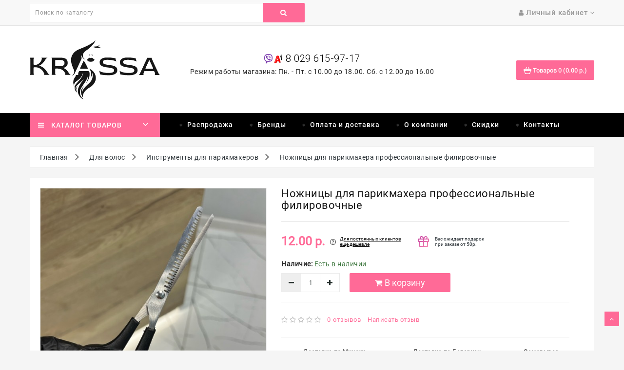

--- FILE ---
content_type: text/html; charset=utf-8
request_url: https://krassa.by/dlya-volos/dlya-parikmaherov/nozhnicy-dlya-parikmakhera-fil/
body_size: 31733
content:



<!DOCTYPE html>

<html lang="ru">

<head><meta http-equiv="Content-Type" content="text/html; charset=utf-8">



<meta name="viewport" content="width=device-width, initial-scale=1">

<meta http-equiv="X-UA-Compatible" content="IE=edge">
<meta name="cmsmagazine" content="f9a09008321849c9b155839929b004be" />

<title>Ножницы для парикмахера профессиональные филировочные</title>

<base href="https://krassa.by/" />


<meta name="description" content="Ножницы для парикмахера профессиональные филировочные купить в Минске по ❤️ выгодной цене. 【Быстрая доставка по Беларуси】⭐ Отзывы  ⏩ Консультация и заказ ☎ 8 029 615-97-17." />





<script src="catalog/view/javascript/jquery/jquery-2.1.1.min.js" type="text/javascript"></script>

<script async src="https://www.googletagmanager.com/gtag/js?id=UA-71618257-1"></script>

<script>

  window.dataLayer = window.dataLayer || [];

  function gtag(){dataLayer.push(arguments);}

  gtag('js', new Date());



  gtag('config', 'UA-71618257-1');

</script>









<link href="https://fonts.googleapis.com/css?family=Roboto:300,300i,400,400i,700" rel="stylesheet">





<link href="catalog/view/theme/default/stylesheet/stylesheet.css" rel="stylesheet">




 <!--right to left (RTL)-->

        
 <!--over RTL-->



<script src="catalog/view/javascript/common.js" type="text/javascript"></script>

<script src="catalog/view/javascript/lazyload/jquery.lazyload.min.js" type="text/javascript"></script>
<script type="text/javascript">
$(document).ready(function() {
$('img.lazy-load').lazyload({
effect: "fadeIn",
effectspeed: 500,  
threshold: 100,
placeholder : "catalog/view/javascript/lazyload/loading.gif"
});
});
</script>




<script  src="catalog/view/javascript/jquery/swiper/js/owl.carousel.min.js"></script>


<script  src="catalog/view/javascript/inspire/product-slider-zoom/jquery.elevatezoom.js"></script>


<link rel="shortcut icon" href="/image/catalog/favicon.svg">


<svg style="display: none">

  <symbol viewBox="0 0 32.667 32.667" id="callus">

      <path d="M16.333,0C7.327,0,0,7.327,0,16.334c0,9.006,7.326,16.333,16.333,16.333c0.557,0,1.007-0.451,1.007-1.006

      c0-0.556-0.45-1.007-1.007-1.007c-7.896,0-14.318-6.424-14.318-14.319c0-7.896,6.422-14.32,14.318-14.32

      c7.896,0,14.317,6.424,14.317,14.32c0,3.299-1.756,6.571-4.269,7.955c-0.913,0.502-1.903,0.751-2.959,0.761

      c0.634-0.378,1.183-0.887,1.591-1.531c0.08-0.121,0.186-0.226,0.238-0.359c0.328-0.789,0.357-1.684,0.555-2.516

      c0.243-1.066-4.658-3.143-5.084-1.815c-0.154,0.493-0.39,2.048-0.699,2.458c-0.275,0.365-0.953,0.193-1.377-0.168

      c-1.117-0.952-2.364-2.352-3.458-3.457l0.002-0.001c-0.028-0.029-0.062-0.062-0.092-0.091c-0.031-0.03-0.062-0.062-0.093-0.092l0,0

      c-1.106-1.093-2.506-2.338-3.457-3.458c-0.36-0.424-0.534-1.1-0.168-1.376c0.41-0.31,1.966-0.543,2.458-0.698

      c1.326-0.425-0.75-5.329-1.816-5.084c-0.832,0.195-1.727,0.225-2.516,0.552c-0.134,0.056-0.238,0.16-0.359,0.24

      c-2.799,1.775-3.16,6.083-0.428,9.292c1.041,1.228,2.127,2.416,3.245,3.576l-0.006,0.004c0.031,0.031,0.063,0.06,0.095,0.09

      c0.03,0.031,0.059,0.062,0.088,0.095l0.006-0.006c1.16,1.118,2.535,2.764,4.769,4.255c4.703,3.141,8.312,2.264,10.438,1.098

      c3.67-2.021,5.312-6.338,5.312-9.719C32.667,7.327,25.339,0,16.333,0z"></path>

  </symbol>

  <symbol viewBox="0 0 612 612" id="basket">

      <path d="M561,187h-86.615c-0.629-1.734-1.274-3.451-2.227-4.998l-85-136C382.636,38.794,374.629,34,365.5,34

        C351.424,34,340,45.407,340,59.5c0,4.964,1.411,9.571,3.859,13.498L415.106,187H196.894l71.247-114.002

        C270.589,69.088,272,64.464,272,59.5c0-14.093-11.424-25.5-25.5-25.5c-9.129,0-17.136,4.794-21.641,12.002l-85,136

        c-0.969,1.547-1.615,3.264-2.244,4.998H51c-28.169,0-51,22.831-51,51v34c0,24.157,16.847,44.268,39.389,49.555l64.668,219.878

        C110.279,562.564,129.846,578,153,578h306c23.154,0,42.721-15.436,48.943-36.567l64.668-219.878

        C595.153,316.285,612,296.157,612,272v-34C612,209.831,589.169,187,561,187z M459,527l-306.017,0.034L92.99,323h426.02L459,527z

         M561,272H51v-34h510V272z"/>

  </symbol>

  <symbol viewBox="0 0 512 512" id="gift">

    <path d="M460.808,287.246H223.029l10.443-24.748c0.867-2.055,0.883-4.37,0.043-6.436s-2.467-3.715-4.521-4.582l-39.677-16.742

      c-4.278-1.804-9.213,0.198-11.018,4.479l-23.156,54.875c-4.933-9.415-12.903-16.767-22.822-20.953l-19.483-8.221

      c-4.279-1.804-9.212,0.198-11.018,4.479l-14.575,34.539c-4.777,11.319-4.86,23.82-0.233,35.202

      c1.004,2.467,2.212,4.809,3.589,7.026c-14.103,3.097-26.552,12.743-32.58,27.026l-14.575,34.539

      c-0.867,2.055-0.883,4.37-0.043,6.436c0.84,2.067,2.466,3.715,4.521,4.582l19.483,8.222c5.755,2.429,11.814,3.643,17.878,3.643

      c4.388,0,8.778-0.637,13.054-1.911l-23.156,54.875c-1.805,4.279,0.2,9.213,4.479,11.018l39.677,16.744

      c1.068,0.45,2.175,0.664,3.266,0.664c3.28,0,6.396-1.931,7.752-5.142l73.89-175.099V486.53c0,14.041,11.424,25.466,25.467,25.466

      h214.038c14.041,0,25.466-11.424,25.466-25.466V295.656C469.218,291.01,465.452,287.246,460.808,287.246z M102.741,310.474

      l11.305-26.791l11.735,4.952c7.18,3.029,12.749,8.672,15.684,15.893c2.933,7.219,2.881,15.149-0.149,22.328l-11.305,26.791

      l-11.735-4.952c-7.18-3.029-12.75-8.672-15.684-15.893C99.658,325.583,99.71,317.653,102.741,310.474z M96.273,411.618

      c-7.219,2.935-15.149,2.883-22.328-0.149l-11.735-4.952l11.305-26.791c6.254-14.822,23.399-21.792,38.22-15.536l11.735,4.952

      l-11.306,26.793C109.136,403.115,103.492,408.684,96.273,411.618z M118.129,492.568L93.95,482.364c0,0,33.713-79.89,33.713-79.891

      l62.864-148.97l24.179,10.203L118.129,492.568z M353.075,495.177h-32.688v-0.001V343.443c0-4.646-3.764-8.41-8.41-8.41

      c-4.646,0-8.41,3.764-8.41,8.41v151.733h-73.855c-4.768,0-8.648-3.879-8.648-8.647V304.065h132.01V495.177z M452.398,486.53

      c0,4.768-3.879,8.647-8.646,8.647h-73.856V304.065h82.503V486.53z"></path>

    <path d="M371.893,35.524l-12.781-9.514l0.592-15.928c0.136-3.722-1.815-7.134-5.093-8.903c-3.275-1.769-7.197-1.532-10.238,0.622

      l-12.997,9.216l-14.962-5.483c-3.497-1.282-7.344-0.484-10.043,2.085c-2.7,2.57-3.687,6.378-2.576,9.933l4.747,15.208

      l-9.835,12.534c-2.301,2.929-2.732,6.837-1.122,10.196c1.609,3.359,4.924,5.474,8.653,5.519l15.932,0.185l8.881,13.229

      c1.829,2.725,4.828,4.304,8.041,4.304c0.434,0,0.87-0.029,1.309-0.087c3.694-0.491,6.729-2.99,7.923-6.522l5.1-15.095l15.331-4.36

      c3.584-1.022,6.227-3.934,6.895-7.599C376.32,41.399,374.878,37.742,371.893,35.524z M345.24,41.858

      c-3.087,0.874-5.539,3.211-6.557,6.239l-1.689,4.999l-2.942-4.383c-1.786-2.659-4.763-4.266-7.954-4.297l-5.275-0.062l3.254-4.142

      c1.979-2.516,2.591-5.843,1.637-8.9l-1.571-5.036l4.937,1.809c3.008,1.11,6.366,0.664,8.978-1.191l4.304-3.052l-0.195,5.262

      c-0.122,3.203,1.34,6.257,3.907,8.163l4.231,3.151L345.24,41.858z"></path>

    <path d="M340.599,179.225c-2.02-24.648-6.029-49.339-11.916-73.384c-1.104-4.511-5.656-7.273-10.168-6.169

      c-4.511,1.104-7.273,5.658-6.169,10.168c5.677,23.187,9.544,46.992,11.491,70.759c2.155,26.306,1.999,52.978-0.464,79.277

      c-0.433,4.624,2.965,8.724,7.589,9.158c0.266,0.023,0.531,0.037,0.794,0.037c4.29,0,7.956-3.269,8.364-7.627

      C342.672,234.17,342.834,206.508,340.599,179.225z"></path>

    <path d="M315.428,260.392c-1.589-16.902-7.274-42.16-25.34-66.495c-23.944-32.254-56.031-44.601-73.029-49.09

      c-4.491-1.191-9.092,1.492-10.278,5.983c-1.188,4.489,1.492,9.092,5.983,10.277c14.869,3.928,42.931,14.719,63.817,42.856

      c15.751,21.217,20.712,43.274,22.1,58.043c0.409,4.356,4.074,7.624,8.363,7.624c0.263,0,0.529-0.013,0.797-0.038

      C312.467,269.117,315.862,265.016,315.428,260.392z"></path>

    <path d="M458.192,157.763c-13.491,0.579-47.944,4.975-76.417,33.235c-24.666,24.478-31.346,53.21-33.132,68.157

      c-0.551,4.611,2.74,8.797,7.354,9.349c0.339,0.04,0.675,0.061,1.008,0.061c4.198,0,7.828-3.141,8.34-7.413

      c1.526-12.775,7.229-37.327,28.276-58.216c24.301-24.12,53.754-27.874,65.29-28.368c4.641-0.2,8.242-4.122,8.042-8.762

      C466.754,161.163,462.845,157.536,458.192,157.763z"></path>

    <path d="M276.769,77c-11.341-11.907-30.256-12.372-42.166-1.027c-11.907,11.341-12.368,30.256-1.027,42.166

      c5.495,5.768,12.906,9.051,20.871,9.245c0.25,0.007,0.497,0.009,0.746,0.009c7.689,0,14.963-2.905,20.55-8.228

      c5.768-5.495,9.051-12.906,9.245-20.87C285.183,90.331,282.263,82.766,276.769,77z M264.142,106.986

      c-5.192,4.946-13.44,4.742-18.385-0.447c-4.946-5.194-4.745-13.442,0.447-18.388c2.513-2.394,5.741-3.58,8.965-3.58

      c3.437,0,6.868,1.35,9.42,4.03C269.535,93.792,269.334,102.04,264.142,106.986z"></path>

    <path d="M408.999,101.942c-11.341-11.908-30.256-12.37-42.166-1.027c-5.768,5.495-9.052,12.908-9.246,20.871

      c-0.194,7.965,2.725,15.528,8.219,21.296c5.853,6.144,13.721,9.24,21.603,9.24c7.394,0,14.799-2.725,20.563-8.214

      C419.881,132.767,420.341,113.852,408.999,101.942z M396.371,131.93c-5.191,4.945-13.438,4.744-18.385-0.447

      c-4.946-5.193-4.745-13.441,0.449-18.387c2.513-2.394,5.741-3.58,8.965-3.58c3.437,0,6.868,1.35,9.42,4.03

      C401.764,118.736,401.563,126.984,396.371,131.93z"></path>

  </symbol>

  <symbol viewBox="0 0 331.493 331.493" id="pay">

    <path d="M298.761,57.093l-101.2-54.8c-9.6-5.2-22.8-1.2-28,8.4l-59.2,110h-72c-9.2,0-16.4,7.2-16.4,16.4v28.8v149.2

      c0,9.2,7.2,16.4,16.4,16.4h230c9.2,0,16.4-7.2,16.4-16.4v-41.6h6.8c3.6,0,6.4-2.8,6.4-6.4v-47.6c0-3.6-2.8-6.4-6.4-6.4h-6.8v-46.8

      c0-7.6-5.6-14.4-12.8-16l35.2-65.2C312.361,75.093,308.761,62.693,298.761,57.093z M226.761,32.693l-63.2,117.2h-18l67.6-124.4

      L226.761,32.693z M181.161,16.693c2-3.6,6.8-5.2,10.4-3.2l10,5.6l-70.4,130.8h-22L181.161,16.693z M34.361,136.693

      c0-1.2,1.6-3.2,3.6-3.2h65.2l-8.8,16h-56.4c-1.2,0-2.4,0-3.6,0.4V136.693z M271.561,315.093c0,2-1.6,3.6-3.6,3.6h-230

      c-2,0-3.6-1.6-3.6-3.6v-148.8c0-2,1.6-3.6,3.6-3.6h60.4h25.6h46.8h90h6.8c2,0,3.6,1.6,3.6,3.6v46.8h-24.4v0

      c-10.8,0-19.2,8.8-19.2,19.2v22c0,10.8,8.8,19.2,19.2,19.2h24.8V315.093z M284.361,225.893h0.4v34.8h-0.4h-37.6

      c-3.6,0-6.4-2.8-6.4-6.4v-22c0-3.6,2.8-6.4,6.4-6.4H284.361z M295.561,78.693l-38.4,71.2h-79.2l60-110.8l54.4,29.6

      C296.361,70.293,297.561,75.093,295.561,78.693z"></path>

      <path d="M271.161,72.693l-3.2-1.6c-8-4.4-18.8-1.2-23.2,6.8l-4,7.6c-2,4-2.8,8.8-1.2,13.2c1.2,4.4,4.4,8,8.4,10l3.2,1.6

      c2.4,1.2,5.2,2,8,2c6.4,0,12-3.6,15.2-8.8l4-7.6C282.361,87.493,279.161,77.093,271.161,72.693z M266.761,89.893l-4,7.6

      c-1.2,2-4,2.8-6,1.6l-3.2-2c-0.8-0.4-1.6-1.6-2-2.4c-0.4-1.2-0.4-2.4,0.4-3.2l4-7.6c0.8-1.2,2.4-2.4,4-2.4c0.8,0,1.2,0,2,0.4

      l3.2,1.6C266.761,85.093,267.561,87.493,266.761,89.893z"></path>

  </symbol>

  <symbol viewBox="0 0 512.001 512.001" id="support">

        <path d="M403.234,395.844c-13.611-5.956-29.056-12.689-46.626-20.736l-0.794-0.358l-0.623,0.606

      c-5.879,5.709-12.39,11.11-19.371,16.06l-1.792,1.263l1.988,0.93c22.067,10.257,41.182,18.662,57.353,25.737

      c59.998,26.18,67.576,31.292,67.576,45.559c0,9.796-9.66,21.641-21.641,21.641H72.687c-11.981,0-21.641-11.844-21.641-21.641

      c0-14.268,7.586-19.379,67.576-45.559c16.171-7.074,35.294-15.479,57.353-25.737l1.988-0.93l-1.792-1.263

      c-6.972-4.949-13.491-10.359-19.371-16.06l-0.623-0.606l-0.794,0.358c-17.579,8.038-33.016,14.78-46.626,20.736

      C48.239,422.263,25.6,432.154,25.6,464.913C25.6,489.557,48.043,512,72.687,512h366.626c24.644,0,47.087-22.443,47.087-47.087

      C486.4,432.154,463.761,422.263,403.234,395.844z"></path>

      <path d="M435.2,153.6h-25.6C409.6,68.77,340.83,0,256,0S102.4,68.77,102.4,153.6H76.8c-14.14,0-25.6,11.46-25.6,25.6V256

      c0,14.14,11.46,25.6,25.6,25.6h25.6c7.56,0,14.174-3.422,18.867-8.627c0.777,1.101,1.468,2.219,2.389,3.285

      C141.38,346.411,193.997,397.432,256,397.432c63.505,0,117.052-53.572,133.461-126.353c4.668,6.229,11.759,10.522,20.139,10.522

      h25.6c14.14,0,25.6-11.46,25.6-25.6v-76.8C460.8,165.06,449.34,153.6,435.2,153.6z M102.4,256H76.8v-76.8h25.6V256z M256,371.985

      c-41.412,0-77.611-29.21-97.374-72.559C188.962,312.627,228.727,320,256,320c7.074,0,12.8-5.726,12.8-12.8s-5.726-12.8-12.8-12.8

      c-45.005,0-92.996-17.988-109.107-30.822c-2.654-12.527-4.19-25.651-4.19-39.262c0-81.425,50.833-147.669,113.297-147.669

      s113.297,66.244,113.297,147.669S318.464,371.985,256,371.985z M383.693,156.655C362.53,94.729,313.267,51.2,256,51.2

      c-57.267,0-106.53,43.529-127.693,105.455c-0.026-1.041-0.307-2.014-0.307-3.055c0-70.579,57.421-128,128-128s128,57.421,128,128

      C384,154.641,383.718,155.614,383.693,156.655z M435.2,256h-25.6v-76.8h25.6V256z"></path>

  </symbol>

  <symbol viewBox="0 0 512.003 512.003" id="ship">

    <path d="M256.001,406.94c-5.522,0-10,4.477-10,10v0.236c0,5.523,4.478,10,10,10c5.523,0,10-4.477,10-10v-0.236

        C266.001,411.417,261.524,406.94,256.001,406.94z"></path>

      <path d="M477.274,491.999c-14.637,0-28.275-7.874-35.592-20.549c-1.786-3.094-5.088-5-8.66-5c-3.573,0-6.875,1.906-8.66,5

        c-6.743,11.679-18.853,19.265-32.164,20.39c19.036-36.855,36.264-83.566,50.104-126.438c0.19-0.47,0.349-0.948,0.464-1.435

        c4.594-14.277,8.807-28.106,12.582-40.984c0.081-0.237,0.147-0.478,0.211-0.718c4.431-15.135,8.252-28.933,11.367-40.557

        c0.924-3.451-0.063-7.133-2.588-9.66c-26.262-26.261-58.084-52.079-91.611-74.895l-2.371-76.837

        c-0.383-12.292-10.145-21.92-22.223-21.92h-41.804l-4.303-46.525c-0.014-0.227-0.033-0.452-0.063-0.675l-3.085-33.366

        C297.938,7.665,289.897,0,280.173,0h-48.342c-9.723,0-17.764,7.665-18.705,17.83l-3.087,33.373

        c-0.028,0.216-0.047,0.435-0.061,0.655l-4.304,46.537h-41.802c-12.082,0-21.843,9.63-22.223,21.923l-2.372,76.834

        c-33.527,22.817-65.35,48.634-91.611,74.896c-2.525,2.526-3.513,6.209-2.588,9.66c3.102,11.575,6.902,25.3,11.307,40.349

        c0.076,0.322,0.171,0.641,0.28,0.957c3.772,12.862,7.979,26.672,12.565,40.927c0.117,0.501,0.279,0.992,0.476,1.475

        c13.843,42.875,31.069,89.576,50.101,126.423c-13.311-1.124-25.42-8.71-32.162-20.389c-1.785-3.094-5.086-5-8.66-5.001

        c-3.572,0-6.874,1.906-8.66,5c-7.318,12.676-20.958,20.55-35.595,20.55c-5.523,0-10,4.477-10,10s4.478,10,10,10

        c16.873,0,32.854-7.039,44.254-18.987c11.398,11.949,27.38,18.989,44.255,18.989c5.008,0,9.934-0.627,14.686-1.811

        c0.233-0.05,0.464-0.108,0.694-0.176c10.996-2.876,21.021-8.776,28.875-17.008c11.398,11.951,27.379,18.995,44.254,18.995

        c16.874,0,32.854-7.039,44.252-18.987c11.4,11.949,27.382,18.989,44.255,18.989c16.875,0,32.854-7.044,44.255-18.995

        c7.801,8.178,17.746,14.056,28.656,16.952c0.352,0.112,0.707,0.199,1.064,0.27c4.706,1.159,9.58,1.772,14.533,1.772

        c16.875,0,32.857-7.04,44.257-18.989C444.418,504.961,460.399,512,477.273,512c5.523,0,10-4.477,10-10

        C487.274,496.476,482.798,491.999,477.274,491.999z M358.2,211.437c31.924,21.462,62.398,45.805,87.895,70.701

        c-1.672,6.163-3.522,12.851-5.533,19.944c-43.936-36.346-121.47-91.173-174.56-115.48l-0.001-26.624

        c29.471,12.932,60.596,30.34,90.51,50.322C357.033,210.734,357.597,211.115,358.2,211.437z M233.011,20h45.984l2.08,22.495

        h-50.146L233.011,20z M229.08,62.495h53.845l3.32,35.9H225.76L229.08,62.495z M161.64,120.935c0.038-1.248,0.884-2.54,2.232-2.54

        h50.919h82.42h0.021h50.901c1.348,0,2.193,1.293,2.232,2.54l1.938,62.827c-30.987-19.563-62.745-36.216-92.378-48.018

        c-0.03-0.013-0.061-0.024-0.091-0.037c-0.047-0.019-0.094-0.039-0.14-0.057c-0.085-0.033-0.172-0.057-0.256-0.088

        c-0.194-0.071-0.388-0.142-0.587-0.201c-0.12-0.036-0.241-0.062-0.362-0.093c-0.188-0.048-0.374-0.099-0.566-0.136

        c-0.16-0.031-0.32-0.05-0.481-0.073c-0.155-0.022-0.31-0.051-0.467-0.066c-0.648-0.064-1.302-0.064-1.95,0

        c-0.158,0.015-0.311,0.044-0.467,0.066c-0.16,0.023-0.322,0.042-0.482,0.073c-0.191,0.038-0.378,0.088-0.565,0.136

        c-0.121,0.031-0.243,0.057-0.362,0.093c-0.199,0.059-0.393,0.13-0.586,0.201c-0.086,0.031-0.172,0.055-0.256,0.088

        c-0.047,0.019-0.094,0.039-0.141,0.057c-0.029,0.012-0.061,0.024-0.09,0.037c-29.633,11.801-61.389,28.454-92.376,48.017

        L161.64,120.935z M65.909,282.138c25.488-24.888,55.951-49.223,87.863-70.679c0.617-0.325,1.192-0.718,1.725-1.161

        c29.913-19.982,61.035-37.389,90.504-50.32l0.001,26.623c-53.09,24.307-130.622,79.133-174.56,115.479

        C69.432,294.989,67.583,288.302,65.909,282.138z M371.528,488.171c-7.578-3.511-14.06-9.279-18.357-16.72

        c-0.017-0.031-0.039-0.059-0.059-0.09c-0.108-0.185-0.228-0.363-0.35-0.541c-0.066-0.099-0.131-0.2-0.201-0.296

        c-0.117-0.158-0.243-0.31-0.369-0.462c-0.089-0.106-0.174-0.216-0.267-0.318c-0.109-0.121-0.228-0.235-0.344-0.351

        c-0.121-0.122-0.241-0.246-0.368-0.361c-0.096-0.087-0.2-0.168-0.301-0.251c-0.157-0.131-0.314-0.262-0.478-0.383

        c-0.092-0.067-0.189-0.128-0.283-0.193c-0.182-0.124-0.363-0.246-0.553-0.357c-0.029-0.018-0.057-0.04-0.088-0.057

        c-0.078-0.045-0.161-0.08-0.241-0.123c-0.177-0.096-0.353-0.189-0.534-0.273c-0.142-0.066-0.284-0.124-0.428-0.184

        c-0.15-0.062-0.302-0.123-0.455-0.178c-0.17-0.06-0.342-0.113-0.514-0.164c-0.133-0.039-0.265-0.078-0.398-0.111

        c-0.186-0.046-0.372-0.085-0.559-0.121c-0.13-0.025-0.26-0.049-0.391-0.068c-0.184-0.027-0.367-0.048-0.551-0.065

        c-0.143-0.014-0.285-0.024-0.43-0.032c-0.168-0.008-0.336-0.011-0.505-0.011c-0.162,0-0.324,0.003-0.487,0.011

        c-0.148,0.007-0.298,0.019-0.446,0.033c-0.179,0.017-0.356,0.037-0.534,0.064c-0.137,0.02-0.271,0.045-0.408,0.071

        c-0.182,0.035-0.361,0.073-0.542,0.118c-0.14,0.035-0.276,0.075-0.413,0.115c-0.168,0.05-0.335,0.101-0.501,0.16

        c-0.157,0.056-0.313,0.119-0.468,0.182c-0.139,0.058-0.279,0.115-0.417,0.179c-0.183,0.085-0.361,0.18-0.54,0.276

        c-0.078,0.043-0.16,0.077-0.238,0.122c-0.031,0.018-0.058,0.039-0.088,0.057c-0.19,0.111-0.371,0.234-0.553,0.358

        c-0.095,0.064-0.191,0.125-0.283,0.192c-0.164,0.121-0.321,0.252-0.479,0.384c-0.101,0.083-0.205,0.164-0.301,0.251

        c-0.127,0.115-0.247,0.239-0.368,0.361c-0.116,0.116-0.234,0.23-0.344,0.351c-0.093,0.102-0.177,0.211-0.266,0.318

        c-0.126,0.152-0.253,0.304-0.37,0.462c-0.07,0.096-0.135,0.197-0.201,0.296c-0.121,0.178-0.241,0.356-0.35,0.541

        c-0.02,0.031-0.041,0.059-0.059,0.09c-7.318,12.676-20.958,20.55-35.595,20.55c-14.637,0-28.275-7.875-35.595-20.552

        c-1.785-3.094-5.087-5-8.66-5c-3.572,0-6.874,1.906-8.66,5C240.022,484.126,226.383,492,211.746,492

        c-14.637,0-28.275-7.874-35.594-20.55c-0.018-0.03-0.039-0.057-0.057-0.086c-0.111-0.189-0.233-0.372-0.357-0.555

        c-0.066-0.095-0.127-0.192-0.193-0.284c-0.119-0.162-0.25-0.317-0.379-0.473c-0.086-0.102-0.168-0.209-0.258-0.308

        c-0.111-0.124-0.232-0.24-0.351-0.358c-0.12-0.119-0.237-0.241-0.361-0.353c-0.099-0.089-0.204-0.171-0.306-0.256

        c-0.156-0.13-0.312-0.26-0.475-0.38c-0.092-0.067-0.189-0.129-0.285-0.194c-0.182-0.124-0.363-0.245-0.551-0.357

        c-0.031-0.017-0.058-0.039-0.088-0.057c-0.078-0.045-0.16-0.08-0.24-0.123c-0.178-0.096-0.355-0.19-0.537-0.275

        c-0.14-0.065-0.279-0.122-0.42-0.18c-0.154-0.064-0.309-0.126-0.465-0.182c-0.167-0.059-0.334-0.11-0.502-0.16

        c-0.138-0.041-0.275-0.081-0.414-0.116c-0.18-0.044-0.358-0.083-0.538-0.117c-0.138-0.026-0.276-0.052-0.415-0.072

        c-0.175-0.026-0.35-0.046-0.524-0.062c-0.152-0.015-0.306-0.027-0.459-0.034c-0.157-0.008-0.314-0.011-0.472-0.011

        c-0.174,0-0.349,0.003-0.523,0.012c-0.137,0.007-0.271,0.018-0.407,0.03c-0.191,0.017-0.383,0.039-0.573,0.068

        c-0.123,0.019-0.245,0.041-0.367,0.064c-0.194,0.037-0.389,0.078-0.582,0.126c-0.125,0.032-0.248,0.067-0.371,0.104

        c-0.182,0.054-0.361,0.109-0.541,0.173c-0.145,0.052-0.286,0.109-0.428,0.167c-0.152,0.062-0.303,0.124-0.452,0.194

        c-0.174,0.081-0.343,0.171-0.513,0.262c-0.084,0.046-0.172,0.083-0.256,0.131c-0.033,0.019-0.062,0.041-0.094,0.06

        c-0.181,0.107-0.355,0.225-0.531,0.343c-0.102,0.069-0.205,0.135-0.305,0.208c-0.156,0.115-0.305,0.24-0.455,0.365

        c-0.108,0.089-0.22,0.176-0.323,0.27c-0.12,0.108-0.233,0.226-0.349,0.341c-0.122,0.122-0.247,0.242-0.361,0.37

        c-0.088,0.097-0.169,0.201-0.253,0.302c-0.131,0.157-0.262,0.313-0.382,0.477c-0.068,0.092-0.13,0.191-0.195,0.286

        c-0.123,0.181-0.244,0.362-0.355,0.549c-0.018,0.031-0.039,0.058-0.057,0.089c-4.297,7.44-10.779,13.208-18.354,16.719

        c-18.799-34.97-35.994-80.689-49.95-123.353l8.542-7.487c6.028-5.287,12.473-10.703,19.156-16.099

        c4.297-3.469,4.969-9.765,1.5-14.062c-3.469-4.297-9.765-4.969-14.063-1.5c-6.894,5.565-13.549,11.159-19.777,16.622

        l-1.988,1.742c-2.23-7.17-4.356-14.179-6.367-20.954c39.91-34.024,115.925-88.274,168.468-114.313L246,388.207

        c0,5.523,4.477,10,10,10s10-4.477,10-10l0.002-179.442c52.544,26.039,128.56,80.29,168.47,114.314

        c-2.011,6.775-4.136,13.782-6.367,20.951l-1.985-1.74c-12.897-11.308-27.026-22.697-43.19-34.819

        c-4.42-3.313-10.688-2.417-14,2.001c-3.314,4.418-2.418,10.686,2,14c15.535,11.649,29.668,23.04,42.006,33.858l8.541,7.486

        C407.522,407.474,390.327,453.197,371.528,488.171z"></path>

      <path d="M141.721,307.997c-3.897-3.464-9.75-3.326-13.48,0.176c-0.867,0.811-1.588,1.772-2.121,2.838

        c-2.47,4.94-0.468,10.947,4.473,13.416c1.436,0.718,2.961,1.058,4.464,1.058c2.827,0,5.573-1.203,7.486-3.359

        c0.003-0.004,0.007-0.007,0.01-0.011C146.221,317.986,145.85,311.666,141.721,307.997z"></path>

  </symbol>



  <symbol id="addcart" viewBox="0 0 511.998 511.998">    

      <path d="M507.472,175.195c-3.63-4.286-8.96-6.757-14.577-6.757h-53.031L335.717,26.582c-6.247-8.514-18.2-10.329-26.702-4.095

      c-8.508,6.247-10.336,18.207-4.095,26.708l87.546,119.244H114.439l87.546-119.244c6.247-8.508,4.407-20.461-4.095-26.708

      c-8.502-6.241-20.461-4.407-26.708,4.095L67.034,168.439h-47.93c-5.617,0-10.947,2.471-14.577,6.757s-5.19,9.947-4.267,15.487

      L48.021,477.25c1.535,9.208,9.508,15.965,18.843,15.965h378.269c9.342,0,17.309-6.75,18.843-15.965l47.761-286.567

      C512.662,185.149,511.102,179.481,507.472,175.195z M428.953,455.006H83.047L41.654,206.648h428.692L428.953,455.006z"/>

    <path d="M256,251.225c-10.552,0-19.104,8.552-19.104,19.104v125.454c0,10.552,8.552,19.104,19.104,19.104

      c10.552,0,19.104-8.546,19.104-19.105V270.329C275.104,259.777,266.552,251.225,256,251.225z"/>

    <path d="M354.706,251.225c-10.552,0-19.104,8.552-19.104,19.104v125.454c0,10.552,8.552,19.104,19.104,19.104

      c10.553,0,19.105-8.546,19.104-19.105V270.329C373.81,259.777,365.258,251.225,354.706,251.225z"/>
    <path d="M157.294,251.225c-10.552,0-19.104,8.552-19.104,19.104v125.454c0,10.552,8.552,19.104,19.104,19.104

      s19.104-8.546,19.104-19.105V270.329C176.398,259.777,167.846,251.225,157.294,251.225z"/>

    </symbol>

  <symbol viewBox="0 0 129 129" id="addwish">

     <path d="m121.6,40.1c-3.3-16.6-15.1-27.3-30.3-27.3-8.5,0-17.7,3.5-26.7,10.1-9.1-6.8-18.3-10.3-26.9-10.3-15.2,0-27.1,10.8-30.3,27.6-4.8,24.9 10.6,58 55.7,76 0.5,0.2 1,0.3 1.5,0.3 0.5,0 1-0.1 1.5-0.3 45-18.4 60.3-51.4 55.5-76.1zm-57,67.9c-39.6-16.4-53.3-45-49.2-66.3 2.4-12.7 11.2-21 22.3-21 7.5,0 15.9,3.6 24.3,10.5 1.5,1.2 3.6,1.2 5.1,0 8.4-6.7 16.7-10.2 24.2-10.2 11.1,0 19.8,8.1 22.3,20.7 4.1,21.1-9.5,49.6-49,66.3z"></path>

  </symbol>



    <symbol id="addcompare" viewBox="0 0 73.17 73.17">    

      <path d="M36.856,12.554c-2.393,0-4.328,1.896-4.328,4.234v52.14c0,2.348,1.936,4.242,4.328,4.242

        c2.389,0,4.328-1.896,4.328-4.242v-52.14C41.185,14.449,39.244,12.554,36.856,12.554z M13.957,26.687

        c-2.391,0-4.329,1.903-4.329,4.242v37.999c0,2.348,1.938,4.242,4.329,4.242c2.388,0,4.325-1.896,4.325-4.242V30.929

        C18.282,28.59,16.345,26.687,13.957,26.687z M59.214,0c-2.389,0-4.324,1.903-4.324,4.242v64.686c0,2.348,1.937,4.242,4.324,4.242

        c2.393,0,4.328-1.896,4.328-4.242V4.242C63.542,1.903,61.606,0,59.214,0z"/>

    </symbol>

    <symbol viewBox="0 0 456.793 456.793" id="proquick">

       <path d="M448.947,218.474c-0.922-1.168-23.055-28.933-61-56.81c-50.707-37.253-105.879-56.944-159.551-56.944

      c-53.673,0-108.845,19.691-159.551,56.944c-37.944,27.876-60.077,55.642-61,56.81L0,228.396l7.845,9.923

      c0.923,1.168,23.056,28.934,61,56.811c50.707,37.254,105.878,56.943,159.551,56.943c53.672,0,108.844-19.689,159.551-56.943

      c37.945-27.877,60.078-55.643,61-56.811l7.846-9.923L448.947,218.474z M228.396,312.096c-46.152,0-83.699-37.548-83.699-83.699

      c0-46.152,37.547-83.699,83.699-83.699s83.7,37.547,83.7,83.699C312.096,274.548,274.548,312.096,228.396,312.096z

       M41.685,228.396c9.197-9.872,25.32-25.764,46.833-41.478c13.911-10.16,31.442-21.181,51.772-30.305

      c-15.989,19.589-25.593,44.584-25.593,71.782s9.604,52.193,25.593,71.782c-20.329-9.124-37.861-20.146-51.771-30.306

      C67.002,254.159,50.878,238.265,41.685,228.396z M368.273,269.874c-13.912,10.16-31.443,21.182-51.771,30.306

      c15.988-19.589,25.594-44.584,25.594-71.782s-9.605-52.193-25.594-71.782c20.33,9.124,37.861,20.146,51.771,30.305

      c21.516,15.715,37.639,31.609,46.832,41.477C405.91,238.268,389.785,254.161,368.273,269.874z"></path>

      <path d="M223.646,168.834c-27.513,4-50.791,31.432-41.752,59.562c8.23-20.318,25.457-33.991,45.795-32.917

      c16.336,0.863,33.983,18.237,33.59,32.228c1.488,22.407-12.725,39.047-32.884,47.191c46.671,15.21,73.197-44.368,51.818-79.352

      C268.232,175.942,245.969,166.23,223.646,168.834z"></path>

    </symbol>

<symbol viewBox="0 0 58 58" id="Capa_1">

   <path style="fill:#2CB742;" d="M0,58l4.988-14.963C2.457,38.78,1,33.812,1,28.5C1,12.76,13.76,0,29.5,0S58,12.76,58,28.5

    S45.24,57,29.5,57c-4.789,0-9.299-1.187-13.26-3.273L0,58z"></path>

  <path style="fill:#FFFFFF;" d="M47.683,37.985c-1.316-2.487-6.169-5.331-6.169-5.331c-1.098-0.626-2.423-0.696-3.049,0.42

    c0,0-1.577,1.891-1.978,2.163c-1.832,1.241-3.529,1.193-5.242-0.52l-3.981-3.981l-3.981-3.981c-1.713-1.713-1.761-3.41-0.52-5.242

    c0.272-0.401,2.163-1.978,2.163-1.978c1.116-0.627,1.046-1.951,0.42-3.049c0,0-2.844-4.853-5.331-6.169

    c-1.058-0.56-2.357-0.364-3.203,0.482l-1.758,1.758c-5.577,5.577-2.831,11.873,2.746,17.45l5.097,5.097l5.097,5.097

    c5.577,5.577,11.873,8.323,17.45,2.746l1.758-1.758C48.048,40.341,48.243,39.042,47.683,37.985z"></path>

</symbol>

<symbol id="mail" viewBox="0 0 370.88 370.88">

<path d="M355.6,66.16H15.28C6.841,66.16,0,73.001,0,81.44v208c0,8.439,6.841,15.28,15.28,15.28H355.6

      c8.439,0,15.28-6.841,15.28-15.28v-208C370.88,73.001,364.039,66.16,355.6,66.16z M15.28,78.16H355.6

      c1.436,0.007,2.7,0.947,3.12,2.32L185.44,188.72L12.16,80.48C12.58,79.107,13.844,78.167,15.28,78.16z M12,94.16L136.64,172

      L12,270.88V94.16z M358.88,289.36c0,1.812-1.469,3.28-3.28,3.28H15.28c-1.811,0-3.28-1.469-3.28-3.28v-3.2l135.44-107.04

      l34.8,21.76c1.955,1.233,4.445,1.233,6.4,0l34.8-21.76l135.44,107.04V289.36z M358.88,270.88l-124.96-98.56l124.96-77.44V270.88z"

      ></path>

</symbol>

</svg>



<script type="text/javascript">window.dataLayer = window.dataLayer || [];</script>

<!-- Facebook Pixel Code -->
<script>
!function(f,b,e,v,n,t,s)
{if(f.fbq)return;n=f.fbq=function(){n.callMethod?
n.callMethod.apply(n,arguments):n.queue.push(arguments)};
if(!f._fbq)f._fbq=n;n.push=n;n.loaded=!0;n.version='2.0';
n.queue=[];t=b.createElement(e);t.async=!0;
t.src=v;s=b.getElementsByTagName(e)[0];
s.parentNode.insertBefore(t,s)}(window, document,'script',
'https://connect.facebook.net/en_US/fbevents.js');
fbq('init', '879215596266294');
fbq('track', 'PageView');
</script>
<noscript><img height="1" width="1" style="display:none"
src="https://www.facebook.com/tr?id=879215596266294&ev=PageView&noscript=1"
/></noscript>
<!-- End Facebook Pixel Code -->


          <link href="catalog/view/javascript/cartalert/lib/cartalert/cartalert.css" type="text/css" rel="stylesheet" media="screen" />
          <script src="catalog/view/javascript/cartalert/lib/cartalert/cartalert.min.js" type="text/javascript"></script>
          <script src="catalog/view/javascript/cartalert/script.js" type="text/javascript"></script>
          <script src="catalog/view/javascript/cartalert/custom.js" type="text/javascript"></script>
          

				<meta property="og:title" content="Ножницы для парикмахера профессиональные филировочные" >
                <meta property="og:description" content="Ножницы для парикмахера профессиональные филировочные купить в Минске по ❤️ выгодной цене. 【Быстрая доставка по Беларуси】⭐ Отзывы  ⏩ Консультация и заказ ☎ 8 029 615-97-17." >
												<meta property="og:site_name" content="Интернет-магазин материалов для наращивания ногтей Krassa.by" >
				                <meta property="og:url" content="https://krassa.by/dlya-volos/dlya-parikmaherov/nozhnicy-dlya-parikmakhera-fil/" >
                                <meta property="og:image" content="https://krassa.by/image/cache/catalog/tovari/7CRNQRXJBb4-600x315.jpg" >
                                <meta property="og:image:width" content="600" >
                                <meta property="og:image:height" content="315" >
                                <meta property="product:price:amount" content="12.00" >
                                <meta property="product:price:currency" content="BYN" >
                                <meta property="og:type" content="product" >
                                

                                                        
              
<script type="text/javascript"><!--
$(document).ready(function() {
var options = {"text_view_all_results":"\u0420\u0435\u0437\u0443\u043b\u044c\u0442\u0430\u0442\u044b \u043f\u043e\u0438\u0441\u043a\u0430","text_empty":"\u041d\u0435\u0442 \u0442\u043e\u0432\u0430\u0440\u043e\u0432, \u043a\u043e\u0442\u043e\u0440\u044b\u0435 \u0441\u043e\u043e\u0442\u0432\u0435\u0442\u0441\u0442\u0432\u0443\u044e\u0442 \u043a\u0440\u0438\u0442\u0435\u0440\u0438\u044f\u043c \u043f\u043e\u0438\u0441\u043a\u0430.","module_live_search_show_image":"1","module_live_search_show_price":"1","module_live_search_show_description":"0","module_live_search_min_length":"1","module_live_search_show_add_button":"0"};
LiveSearchJs.init(options); 
});
//--></script>
<script type="text/javascript"><!--
$(document).ready(function() {
var options = {"text_view_all_results":"\u0420\u0435\u0437\u0443\u043b\u044c\u0442\u0430\u0442\u044b \u043f\u043e\u0438\u0441\u043a\u0430","text_empty":"\u041d\u0435\u0442 \u0442\u043e\u0432\u0430\u0440\u043e\u0432, \u043a\u043e\u0442\u043e\u0440\u044b\u0435 \u0441\u043e\u043e\u0442\u0432\u0435\u0442\u0441\u0442\u0432\u0443\u044e\u0442 \u043a\u0440\u0438\u0442\u0435\u0440\u0438\u044f\u043c \u043f\u043e\u0438\u0441\u043a\u0430.","module_live_search_show_image":"1","module_live_search_show_price":"1","module_live_search_show_description":"0","module_live_search_min_length":"1","module_live_search_show_add_button":"0"};
LiveSearchJs.init(options); 
});
//--></script>
</head>



<body>

<nav id="top">

  <div class="container">



  <div class="row flex">



<div class="col-sm-6 col-xs-12 fixed-mob">

  <div id="search" class="input-group">
  <input type="text" name="search" value="" placeholder="Поиск по каталогу" class="form-control input-lg" />
  <span class="input-group-btn">
    <span class="btn btn-default btn-lg"><i class="fa fa-search"></i></span>
  </span>
</div>

</div>



    <div id="top-links" class="col-sm-6 col-xs-6 text-right">

      <ul class="list-inline hidden-xs">

       

        <li class="dropdown"><a href="https://krassa.by/my-account/" title="Личный кабинет" class="dropdown-toggle helllo" data-toggle="dropdown"><i class="fa fa-user"></i> <span class="hidden-xs">Личный кабинет&nbsp;</span><i class="fa fa-angle-down"></i></a>

          <ul class="dropdown-menu dropdown-menu-right top-dropdown">

            
            <li><a href="https://krassa.by/index.php?route=account/simpleregister"> <i class="fa fa-address-book-o"></i> Регистрация</a></li>

            <li><a href="https://krassa.by/login/"> <i class="fa fa-sign-in"></i> Авторизация</a></li>

            <li><a href="https://krassa.by/wishlist/" id="wishlist-total" title="Закладки (0)"> <i class="fa fa-heart"></i> <span class="">Закладки (0)</span></a></li>

            
          </ul>

        </li>

        
      </ul>



 <button type="button" class="btn btn-navbar mob-menu hidden-lg"><i class="fa fa-bars m-icon"></i>Меню</button>

<button class="ser-mob hidden-lg"><i class="fa  fa-search"></i> </button>


<a href="tel:80296159717" class="ser-mob hidden-lg"><img src="/catalog/view/theme/default/image/Icon_phone_mobil2.png" alt="" style="
    width: 18px;"> </a>

<div class="hidden-lg cart-cont"><div id="cart" class="btn-group">


 <button data-toggle="dropdown" data-loading-text="Загрузка..." class="dropdown-toggle" id="carto"><svg height="16px" width="16px"><use xlink:href="#basket"></use></svg> <span id="cart-total">Товаров 0 (0.00 р.)</span></button>
 

  <ul class="dropdown-menu pull-right">

        <li>
      <p class="text-center">Ваша корзина пуста!</p>
    </li>
      </ul>
</div>

</div>

    </div>

  

       <ul class="list-inline static-menu mob-menu2 hidden-lg">

           <li><a href="/login/">Личный кабинет</a></li>

            <li><a href="/specials">Распродажа</a></li>

            <li><a href="/brands">Бренды</a></li>  

            <li><a href="/oplata_i_dostavka.html">Оплата и доставка</a></li> 

            <li><a href="/o-kompanii.html">О компании</a></li> 

            <li><a href="/skidki.html">Скидки</a></li> 

            <li><a href="https://krassa.by/contact-us/">Контакты</a></li>    

        </ul>

  </div>

  </div>

</nav>

<header>

  <div class="container">

<script>

  $(".ser-mob").on( "click", function() {

   

  $(".fixed-mob").slideToggle();

});

   $(".mob-menu").on( "click", function() {

  $(".mob-menu2").slideToggle();

  $(".mob-menu2").toggleClass('opened-menu');

   if($(".mob-menu2").hasClass("opened-menu")){

    $('.m-icon').addClass('fa-times').removeClass('fa-bars');

    $('.m-icon').css('font-size','18px');

   }

   else{

        $('.m-icon').addClass('fa-bars').removeClass('fa-times');

   }

});

      $(document).ready(function() {

       $('#carto ').on( "click", function() {

       location.href = '/shopping-cart/';

          });  

        });  

</script>



    <div class="row flex">

      <div class="col-sm-3 logo-sm">

        <div id="logo"><a href="https://krassa.by/"><img src="https://krassa.by/image/catalog/0test/Logo_Krassa_267x121.svg" title="Интернет-магазин материалов для наращивания ногтей Krassa.by" alt="Интернет-магазин материалов для наращивания ногтей Krassa.by" class="img-responsive" /></a></div>

      </div>

   <div class="col-sm-6 col-xs-6 headcall">
   

      <div style="display: flex;align-items: baseline;justify-content: center;">
	  
	  <a href="viber://chat?number=%2B375296159717"><img src="/image/p3.png" alt="velcom"></a>
	  
	  <a href="tel:8 029 615-97-17">

      <img src="/image/p4.png" alt="velcom">

      <span class="callno">8 029 615-97-17</span>

      </a>
	  
	  </div>

      <a href="tel:">

      <!--<img src="/image/p2.png" alt="mts">-->

      

      <span class="callno"></span>

      </a>

<div class="main-dsc">
		<!--Режим работы магазина: Пн. - Сб. с 10.00 до 19.00-->
        Режим работы магазина: Пн. - Пт. с 10.00 до 18.00. Сб. с 12.00 до 16.00 <br>
        

 		 <br> 
		
      	</div>

    </div>

      <div class="col-sm-3 text-right xs-cart hidden-sm  hidden-xs"><div id="cart" class="btn-group">


 <button data-toggle="dropdown" data-loading-text="Загрузка..." class="dropdown-toggle" id="carto"><svg height="16px" width="16px"><use xlink:href="#basket"></use></svg> <span id="cart-total">Товаров 0 (0.00 р.)</span></button>
 

  <ul class="dropdown-menu pull-right">

        <li>
      <p class="text-center">Ваша корзина пуста!</p>
    </li>
      </ul>
</div>

</div>

         <ul class="list-inline static-menu hidden-lg">

            <li class="n-border"><a href="/oplata_i_dostavka.html">Оплата и доставка</a></li> 

        </ul>

    </div>

  </div>

</header>

<div class="allmenu">

  <div class="container">

    <div class="row">

      <div class="col-md-3 col-sm-12">

        <div class="hidden-sm hidden-xs">
  <div id="wr-menu">
          <button class="btn-block text-left" type="button" data-target="#all-menu" data-toggle="collapse">
            <i class="fa fa-bars"></i>
            <span class="cate">Каталог товаров</span>
            <i class="fa fa-angle-down menu-ar"></i>
          </button>
  </div>
  <div id="all-menu" class="collapse">
  <nav id="menu" class="navbar">
    <div class="navbar-header"><span id="category" class="visible-xs">Категории</span>
      <button type="button" class="btn btn-navbar navbar-toggle" data-toggle="collapse" data-target=".navbar-ex1-collapse"><i class="fa fa-bars"></i></button>
    </div>
    <div class="collapse navbar-collapse navbar-ex1-collapse">
      <ul class="nav">
                        <li class="moremenu"><a href="https://krassa.by/happy/"><div class="menu-img pull-left">




            <img src="https://krassa.by/image/catalog/hearts 1.svg" alt="Хиты продаж зима 2026">
          </div>Хиты продаж зима 2026</a></li>
                                <li class="dropdown moremenu"><a href="https://krassa.by/dlya-manikyura-i-pedikyura/" class="dropdown-toggle header-menu" data-toggle="dropdown"><div class="menu-img pull-left">

            <img src="https://krassa.by/image/catalog/manicure.svg" alt="Для маникюра и педикюра">
          </div>Для маникюра и педикюра<i class="fa fa-angle-down pull-right enangle"></i></a>
          <div class="dropdown-menu">
            <div class="dropdown-inner">               <ul class="list-unstyled">
                                    <li class="dropdown-submenu"> <a href="https://krassa.by/dlya-manikyura-i-pedikyura/akrilovaya-sistema/" class="submenu-title"> Акриловая система </a>

                    </li>
                                    <li class="dropdown-submenu"> <a href="https://krassa.by/dlya-manikyura-i-pedikyura/gelevaya-sistema/" class="submenu-title"> Гелевая система </a>

                    </li>
                                    <li class="dropdown-submenu"> <a href="https://krassa.by/dlya-manikyura-i-pedikyura/shellak/" class="submenu-title"> Гель-лак (шеллак) </a>

                    </li>
                                    <li class="dropdown-submenu"> <a href="https://krassa.by/dlya-manikyura-i-pedikyura/dizayn-nogtey/" class="submenu-title"> Дизайн ногтей  </a>

                    </li>
                                    <li class="dropdown-submenu"> <a href="https://krassa.by/dlya-manikyura-i-pedikyura/jidkosti-masla/" class="submenu-title"> Жидкости и масла </a>

                    </li>
                                    <li class="dropdown-submenu"> <a href="https://krassa.by/dlya-manikyura-i-pedikyura/instrumenty-i-vspomogatelniy-materialy/" class="submenu-title"> Инструменты и вспомогательные материалы </a>

                    </li>
                                    <li class="dropdown-submenu"> <a href="https://krassa.by/dlya-manikyura-i-pedikyura/kisti-pilki-bafy/" class="submenu-title"> Кисти, пилки, бафы </a>

                    </li>
                                    <li class="dropdown-submenu"> <a href="https://krassa.by/dlya-manikyura-i-pedikyura/dlya-pedikyura/" class="submenu-title"> Материалы для педикюра </a>

                    </li>
                                    <li class="dropdown-submenu"> <a href="https://krassa.by/dlya-manikyura-i-pedikyura/frezy-nasadki/" class="submenu-title"> Насадки для фрезера </a>

                    </li>
                                    <li class="dropdown-submenu"> <a href="https://krassa.by/dlya-manikyura-i-pedikyura/odnorazovye-materialy/" class="submenu-title"> Одноразовые материалы </a>

                    </li>
                                    <li class="dropdown-submenu"> <a href="https://krassa.by/dlya-manikyura-i-pedikyura/startovye-nabory/" class="submenu-title"> Стартовые наборы для наращивания ногтей </a>

                    </li>
                                    <li class="dropdown-submenu"> <a href="https://krassa.by/dlya-manikyura-i-pedikyura/formy-tipsy-kley/" class="submenu-title"> Формы, типсы, клей </a>

                    </li>
                              </ul>
              </div>

        </li>
                                <li class="dropdown moremenu"><a href="https://krassa.by/dlya-narashivaniya-resnic/" class="dropdown-toggle header-menu" data-toggle="dropdown"><div class="menu-img pull-left">

            <img src="https://krassa.by/image/catalog/eyelashes.svg" alt="Для наращивания и ламинирования ресниц ">
          </div>Для наращивания и ламинирования ресниц <i class="fa fa-angle-down pull-right enangle"></i></a>
          <div class="dropdown-menu">
            <div class="dropdown-inner">               <ul class="list-unstyled">
                                    <li class="dropdown-submenu"> <a href="https://krassa.by/dlya-narashivaniya-resnic/resnicy/" class="submenu-title"> Ресницы </a>

                    </li>
                                    <li class="dropdown-submenu"> <a href="https://krassa.by/dlya-narashivaniya-resnic/biozavivka-laminirovanie/" class="submenu-title"> Биозавивка, ламинирование </a>

                    </li>
                                    <li class="dropdown-submenu"> <a href="https://krassa.by/dlya-narashivaniya-resnic/klej-dlya-resnic/" class="submenu-title"> Клей </a>

                    </li>
                                    <li class="dropdown-submenu"> <a href="https://krassa.by/dlya-narashivaniya-resnic/dop-materialy/" class="submenu-title"> Дополнительные материалы </a>

                    </li>
                                    <li class="dropdown-submenu"> <a href="https://krassa.by/dlya-narashivaniya-resnic/patchi/" class="submenu-title"> Гидрогелевые патчи </a>

                    </li>
                                    <li class="dropdown-submenu"> <a href="https://krassa.by/dlya-narashivaniya-resnic/kraska/" class="submenu-title"> Краска, хна  </a>

                    </li>
                                    <li class="dropdown-submenu"> <a href="https://krassa.by/dlya-narashivaniya-resnic/obezzhirivateli/" class="submenu-title"> Обезжириватели, праймеры </a>

                    </li>
                                    <li class="dropdown-submenu"> <a href="https://krassa.by/dlya-narashivaniya-resnic/dlya-snyatiya-resnic/" class="submenu-title"> Для снятия ресниц </a>

                    </li>
                                    <li class="dropdown-submenu"> <a href="https://krassa.by/dlya-narashivaniya-resnic/start-nabor-dlja-resnic/" class="submenu-title"> Стартовые наборы </a>

                    </li>
                                    <li class="dropdown-submenu"> <a href="https://krassa.by/dlya-narashivaniya-resnic/rashodniki/" class="submenu-title"> Расходники (микробраши, щёточки и др) </a>

                    </li>
                                    <li class="dropdown-submenu"> <a href="https://krassa.by/dlya-narashivaniya-resnic/pinceti/" class="submenu-title"> Пинцеты </a>

                    </li>
                              </ul>
              </div>

        </li>
                                <li class="dropdown moremenu"><a href="https://krassa.by/dlya-brovey/" class="dropdown-toggle header-menu" data-toggle="dropdown"><div class="menu-img pull-left">

            <img src="https://krassa.by/image/catalog/eyebrows.svg" alt="Для бровей">
          </div>Для бровей<i class="fa fa-angle-down pull-right enangle"></i></a>
          <div class="dropdown-menu">
            <div class="dropdown-inner">               <ul class="list-unstyled">
                                    <li class="dropdown-submenu"> <a href="https://krassa.by/dlya-brovey/kraska-dla-brovej/" class="submenu-title"> Краска для бровей </a>

                    </li>
                                    <li class="dropdown-submenu"> <a href="https://krassa.by/dlya-brovey/dop-materialy-dlja-brovej/" class="submenu-title"> Дополнительные материалы для бровей </a>

                    </li>
                              </ul>
              </div>

        </li>
                                <li class="dropdown moremenu"><a href="https://krassa.by/dlya-volos/" class="dropdown-toggle header-menu" data-toggle="dropdown"><div class="menu-img pull-left">

            <img src="https://krassa.by/image/catalog/hair.svg" alt="Для волос ">
          </div>Для волос <i class="fa fa-angle-down pull-right enangle"></i></a>
          <div class="dropdown-menu">
            <div class="dropdown-inner">               <ul class="list-unstyled">
                                    <li class="dropdown-submenu"> <a href="https://krassa.by/dlya-volos/dlya-parikmaherov/" class="submenu-title"> Инструменты для парихмакеров </a>

                    </li>
                                    <li class="dropdown-submenu"> <a href="https://krassa.by/dlya-volos/materialy-dlya-narashivaniya-volos/" class="submenu-title"> Материалы для наращивания волос </a>

                    </li>
                                    <li class="dropdown-submenu"> <a href="https://krassa.by/dlya-volos/uhod/" class="submenu-title"> Уход </a>

                    </li>
                              </ul>
              </div>

        </li>
                                <li class="dropdown moremenu"><a href="https://krassa.by/dlya-depilyacii/" class="dropdown-toggle header-menu" data-toggle="dropdown"><div class="menu-img pull-left">

            <img src="https://krassa.by/image/catalog/depilation (1).svg" alt="Для депиляции">
          </div>Для депиляции<i class="fa fa-angle-down pull-right enangle"></i></a>
          <div class="dropdown-menu">
            <div class="dropdown-inner">               <ul class="list-unstyled">
                                    <li class="dropdown-submenu"> <a href="https://krassa.by/dlya-depilyacii/sredstva-do-posle-depilyacii/" class="submenu-title"> Средства до и после депиляции </a>

                    </li>
                                    <li class="dropdown-submenu"> <a href="https://krassa.by/dlya-depilyacii/shugaring/" class="submenu-title"> Шугаринг </a>

                    </li>
                                    <li class="dropdown-submenu"> <a href="https://krassa.by/dlya-depilyacii/vosk/" class="submenu-title"> Воск для депиляции </a>

                    </li>
                                    <li class="dropdown-submenu"> <a href="https://krassa.by/dlya-depilyacii/voskoplavy/" class="submenu-title"> Воскоплавы </a>

                    </li>
                                    <li class="dropdown-submenu"> <a href="https://krassa.by/dlya-depilyacii/odnorazovye-materialy-dly-depilycii/" class="submenu-title"> Одноразовые материалы для депиляции </a>

                    </li>
                                    <li class="dropdown-submenu"> <a href="https://krassa.by/dlya-depilyacii/start-nabor-dlja-depiljacii/" class="submenu-title"> Стартовые наборы для депиляции </a>

                    </li>
                              </ul>
              </div>

        </li>
                                <li class="moremenu"><a href="https://krassa.by/face/"><div class="menu-img pull-left">




            <img src="https://krassa.by/image/catalog/face.svg" alt="Уход за телом и лицом">
          </div>Уход за телом и лицом</a></li>
                                <li class="dropdown moremenu"><a href="https://krassa.by/elektrooborudovanie/" class="dropdown-toggle header-menu" data-toggle="dropdown"><div class="menu-img pull-left">

            <img src="https://krassa.by/image/catalog/ 1.svg" alt="Электрооборудование">
          </div>Электрооборудование<i class="fa fa-angle-down pull-right enangle"></i></a>
          <div class="dropdown-menu">
            <div class="dropdown-inner">               <ul class="list-unstyled">
                                    <li class="dropdown-submenu"> <a href="https://krassa.by/elektrooborudovanie/apparaty-dlya-manikyura/" class="submenu-title"> Аппараты для маникюра  </a>

                    </li>
                                    <li class="dropdown-submenu"> <a href="https://krassa.by/elektrooborudovanie/uf-led-lampy/" class="submenu-title"> Уф и Led лампы </a>

                    </li>
                                    <li class="dropdown-submenu"> <a href="https://krassa.by/elektrooborudovanie/pyleuloviteli/" class="submenu-title"> Пылеуловители </a>

                    </li>
                                    <li class="dropdown-submenu"> <a href="https://krassa.by/elektrooborudovanie/drugoe/" class="submenu-title"> Другое (стерилизаторы, настольные лампы) </a>

                    </li>
                              </ul>
              </div>

        </li>
                                <li class="moremenu"><a href="https://krassa.by/parafinoterapiya/"><div class="menu-img pull-left">




            <img src="https://krassa.by/image/catalog/paraffin.svg" alt="Парафинотерапия">
          </div>Парафинотерапия</a></li>
                                <li class="dropdown moremenu"><a href="https://krassa.by/dlya-bio-tatu/" class="dropdown-toggle header-menu" data-toggle="dropdown"><div class="menu-img pull-left">

            <img src="https://krassa.by/image/catalog/ био тату.svg" alt="Для био тату">
          </div>Для био тату<i class="fa fa-angle-down pull-right enangle"></i></a>
          <div class="dropdown-menu">
            <div class="dropdown-inner">               <ul class="list-unstyled">
                                    <li class="dropdown-submenu"> <a href="https://krassa.by/dlya-bio-tatu/trafarety/" class="submenu-title"> Трафареты </a>

                    </li>
                                    <li class="dropdown-submenu"> <a href="https://krassa.by/dlya-bio-tatu/klej/" class="submenu-title"> Клей для тату </a>

                    </li>
                                    <li class="dropdown-submenu"> <a href="https://krassa.by/dlya-bio-tatu/blestki-tatu/" class="submenu-title"> Блестки </a>

                    </li>
                                    <li class="dropdown-submenu"> <a href="https://krassa.by/dlya-bio-tatu/hna/" class="submenu-title"> Хна </a>

                    </li>
                              </ul>
              </div>

        </li>
                                <li class="moremenu"><a href="https://krassa.by/gifts/"><div class="menu-img pull-left">




            <img src="https://krassa.by/image/catalog/ сертификат.svg" alt="Подарочные сертификаты">
          </div>Подарочные сертификаты</a></li>
                                <li class="moremenu"><a href="https://krassa.by/gift-wrap/"><div class="menu-img pull-left">




            <img src="https://krassa.by/image/catalog/giftbox 1.svg" alt="Подарочная упаковка">
          </div>Подарочная упаковка</a></li>
                
      </ul>
    </div>
  </nav>
</div>
</div>

<div class=" hidden-md hidden-lg">
  <nav id="menu" class="navbar">
<span>Каталог товаров</span>
    <div class="navbar-header">


      <button type="button" class="btn btn-navbar" data-toggle="collapse" data-target=".navbar-ex1-collapse"><i class="fa fa-bars"></i></button>
    </div>

<div id="mySidenav" class="sidenav">
 <div class="close-nav">
      <span class="categories">Каталог товаров</span>
      <a href="#" class="closebtn" ><i class="fa fa-close"></i></a>
  </div>
    <div class="collapse navbar-collapse navbar-ex1-collapse">
      <ul class="nav navbar-nav">
                        <li><a href="https://krassa.by/happy/">Хиты продаж зима 2026</a></li>
                                <li class="dropdown"><a href="https://krassa.by/dlya-manikyura-i-pedikyura/" class="dropdown-toggle header-menu" data-toggle="dropdown">Для маникюра и педикюра<i class="fa fa-angle-down pull-right"></i></a>
          <div class="dropdown-menu">
            <div class="dropdown-inner">               <ul class="list-unstyled">
                                    <li class="dropdown-submenu"> <a href="https://krassa.by/dlya-manikyura-i-pedikyura/akrilovaya-sistema/" class="submenu-title"> Акриловая система </a>

                    </li>
                                    <li class="dropdown-submenu"> <a href="https://krassa.by/dlya-manikyura-i-pedikyura/gelevaya-sistema/" class="submenu-title"> Гелевая система </a>

                    </li>
                                    <li class="dropdown-submenu"> <a href="https://krassa.by/dlya-manikyura-i-pedikyura/shellak/" class="submenu-title"> Гель-лак (шеллак) </a>

                    </li>
                                    <li class="dropdown-submenu"> <a href="https://krassa.by/dlya-manikyura-i-pedikyura/dizayn-nogtey/" class="submenu-title"> Дизайн ногтей  </a>

                    </li>
                                    <li class="dropdown-submenu"> <a href="https://krassa.by/dlya-manikyura-i-pedikyura/jidkosti-masla/" class="submenu-title"> Жидкости и масла </a>

                    </li>
                                    <li class="dropdown-submenu"> <a href="https://krassa.by/dlya-manikyura-i-pedikyura/instrumenty-i-vspomogatelniy-materialy/" class="submenu-title"> Инструменты и вспомогательные материалы </a>

                    </li>
                                    <li class="dropdown-submenu"> <a href="https://krassa.by/dlya-manikyura-i-pedikyura/kisti-pilki-bafy/" class="submenu-title"> Кисти, пилки, бафы </a>

                    </li>
                                    <li class="dropdown-submenu"> <a href="https://krassa.by/dlya-manikyura-i-pedikyura/dlya-pedikyura/" class="submenu-title"> Материалы для педикюра </a>

                    </li>
                                    <li class="dropdown-submenu"> <a href="https://krassa.by/dlya-manikyura-i-pedikyura/frezy-nasadki/" class="submenu-title"> Насадки для фрезера </a>

                    </li>
                                    <li class="dropdown-submenu"> <a href="https://krassa.by/dlya-manikyura-i-pedikyura/odnorazovye-materialy/" class="submenu-title"> Одноразовые материалы </a>

                    </li>
                                    <li class="dropdown-submenu"> <a href="https://krassa.by/dlya-manikyura-i-pedikyura/startovye-nabory/" class="submenu-title"> Стартовые наборы для наращивания ногтей </a>

                    </li>
                                    <li class="dropdown-submenu"> <a href="https://krassa.by/dlya-manikyura-i-pedikyura/formy-tipsy-kley/" class="submenu-title"> Формы, типсы, клей </a>

                    </li>
                              </ul>
              </div>
            <a href="https://krassa.by/dlya-manikyura-i-pedikyura/" class="see-all">Показать все Для маникюра и педикюра</a> </div>
        </li>
                                <li class="dropdown"><a href="https://krassa.by/dlya-narashivaniya-resnic/" class="dropdown-toggle header-menu" data-toggle="dropdown">Для наращивания и ламинирования ресниц <i class="fa fa-angle-down pull-right"></i></a>
          <div class="dropdown-menu">
            <div class="dropdown-inner">               <ul class="list-unstyled">
                                    <li class="dropdown-submenu"> <a href="https://krassa.by/dlya-narashivaniya-resnic/resnicy/" class="submenu-title"> Ресницы </a>

                    </li>
                                    <li class="dropdown-submenu"> <a href="https://krassa.by/dlya-narashivaniya-resnic/biozavivka-laminirovanie/" class="submenu-title"> Биозавивка, ламинирование </a>

                    </li>
                                    <li class="dropdown-submenu"> <a href="https://krassa.by/dlya-narashivaniya-resnic/klej-dlya-resnic/" class="submenu-title"> Клей </a>

                    </li>
                                    <li class="dropdown-submenu"> <a href="https://krassa.by/dlya-narashivaniya-resnic/dop-materialy/" class="submenu-title"> Дополнительные материалы </a>

                    </li>
                                    <li class="dropdown-submenu"> <a href="https://krassa.by/dlya-narashivaniya-resnic/patchi/" class="submenu-title"> Гидрогелевые патчи </a>

                    </li>
                                    <li class="dropdown-submenu"> <a href="https://krassa.by/dlya-narashivaniya-resnic/kraska/" class="submenu-title"> Краска, хна  </a>

                    </li>
                                    <li class="dropdown-submenu"> <a href="https://krassa.by/dlya-narashivaniya-resnic/obezzhirivateli/" class="submenu-title"> Обезжириватели, праймеры </a>

                    </li>
                                    <li class="dropdown-submenu"> <a href="https://krassa.by/dlya-narashivaniya-resnic/dlya-snyatiya-resnic/" class="submenu-title"> Для снятия ресниц </a>

                    </li>
                                    <li class="dropdown-submenu"> <a href="https://krassa.by/dlya-narashivaniya-resnic/start-nabor-dlja-resnic/" class="submenu-title"> Стартовые наборы </a>

                    </li>
                                    <li class="dropdown-submenu"> <a href="https://krassa.by/dlya-narashivaniya-resnic/rashodniki/" class="submenu-title"> Расходники (микробраши, щёточки и др) </a>

                    </li>
                                    <li class="dropdown-submenu"> <a href="https://krassa.by/dlya-narashivaniya-resnic/pinceti/" class="submenu-title"> Пинцеты </a>

                    </li>
                              </ul>
              </div>
            <a href="https://krassa.by/dlya-narashivaniya-resnic/" class="see-all">Показать все Для наращивания и ламинирования ресниц </a> </div>
        </li>
                                <li class="dropdown"><a href="https://krassa.by/dlya-brovey/" class="dropdown-toggle header-menu" data-toggle="dropdown">Для бровей<i class="fa fa-angle-down pull-right"></i></a>
          <div class="dropdown-menu">
            <div class="dropdown-inner">               <ul class="list-unstyled">
                                    <li class="dropdown-submenu"> <a href="https://krassa.by/dlya-brovey/kraska-dla-brovej/" class="submenu-title"> Краска для бровей </a>

                    </li>
                                    <li class="dropdown-submenu"> <a href="https://krassa.by/dlya-brovey/dop-materialy-dlja-brovej/" class="submenu-title"> Дополнительные материалы для бровей </a>

                    </li>
                              </ul>
              </div>
            <a href="https://krassa.by/dlya-brovey/" class="see-all">Показать все Для бровей</a> </div>
        </li>
                                <li class="dropdown"><a href="https://krassa.by/dlya-volos/" class="dropdown-toggle header-menu" data-toggle="dropdown">Для волос <i class="fa fa-angle-down pull-right"></i></a>
          <div class="dropdown-menu">
            <div class="dropdown-inner">               <ul class="list-unstyled">
                                    <li class="dropdown-submenu"> <a href="https://krassa.by/dlya-volos/dlya-parikmaherov/" class="submenu-title"> Инструменты для парихмакеров </a>

                    </li>
                                    <li class="dropdown-submenu"> <a href="https://krassa.by/dlya-volos/materialy-dlya-narashivaniya-volos/" class="submenu-title"> Материалы для наращивания волос </a>

                    </li>
                                    <li class="dropdown-submenu"> <a href="https://krassa.by/dlya-volos/uhod/" class="submenu-title"> Уход </a>

                    </li>
                              </ul>
              </div>
            <a href="https://krassa.by/dlya-volos/" class="see-all">Показать все Для волос </a> </div>
        </li>
                                <li class="dropdown"><a href="https://krassa.by/dlya-depilyacii/" class="dropdown-toggle header-menu" data-toggle="dropdown">Для депиляции<i class="fa fa-angle-down pull-right"></i></a>
          <div class="dropdown-menu">
            <div class="dropdown-inner">               <ul class="list-unstyled">
                                    <li class="dropdown-submenu"> <a href="https://krassa.by/dlya-depilyacii/sredstva-do-posle-depilyacii/" class="submenu-title"> Средства до и после депиляции </a>

                    </li>
                                    <li class="dropdown-submenu"> <a href="https://krassa.by/dlya-depilyacii/shugaring/" class="submenu-title"> Шугаринг </a>

                    </li>
                                    <li class="dropdown-submenu"> <a href="https://krassa.by/dlya-depilyacii/vosk/" class="submenu-title"> Воск для депиляции </a>

                    </li>
                                    <li class="dropdown-submenu"> <a href="https://krassa.by/dlya-depilyacii/voskoplavy/" class="submenu-title"> Воскоплавы </a>

                    </li>
                                    <li class="dropdown-submenu"> <a href="https://krassa.by/dlya-depilyacii/odnorazovye-materialy-dly-depilycii/" class="submenu-title"> Одноразовые материалы для депиляции </a>

                    </li>
                                    <li class="dropdown-submenu"> <a href="https://krassa.by/dlya-depilyacii/start-nabor-dlja-depiljacii/" class="submenu-title"> Стартовые наборы для депиляции </a>

                    </li>
                              </ul>
              </div>
            <a href="https://krassa.by/dlya-depilyacii/" class="see-all">Показать все Для депиляции</a> </div>
        </li>
                                <li><a href="https://krassa.by/face/">Уход за телом и лицом</a></li>
                                <li class="dropdown"><a href="https://krassa.by/elektrooborudovanie/" class="dropdown-toggle header-menu" data-toggle="dropdown">Электрооборудование<i class="fa fa-angle-down pull-right"></i></a>
          <div class="dropdown-menu">
            <div class="dropdown-inner">               <ul class="list-unstyled">
                                    <li class="dropdown-submenu"> <a href="https://krassa.by/elektrooborudovanie/apparaty-dlya-manikyura/" class="submenu-title"> Аппараты для маникюра  </a>

                    </li>
                                    <li class="dropdown-submenu"> <a href="https://krassa.by/elektrooborudovanie/uf-led-lampy/" class="submenu-title"> Уф и Led лампы </a>

                    </li>
                                    <li class="dropdown-submenu"> <a href="https://krassa.by/elektrooborudovanie/pyleuloviteli/" class="submenu-title"> Пылеуловители </a>

                    </li>
                                    <li class="dropdown-submenu"> <a href="https://krassa.by/elektrooborudovanie/drugoe/" class="submenu-title"> Другое (стерилизаторы, настольные лампы) </a>

                    </li>
                              </ul>
              </div>
            <a href="https://krassa.by/elektrooborudovanie/" class="see-all">Показать все Электрооборудование</a> </div>
        </li>
                                <li><a href="https://krassa.by/parafinoterapiya/">Парафинотерапия</a></li>
                                <li class="dropdown"><a href="https://krassa.by/dlya-bio-tatu/" class="dropdown-toggle header-menu" data-toggle="dropdown">Для био тату<i class="fa fa-angle-down pull-right"></i></a>
          <div class="dropdown-menu">
            <div class="dropdown-inner">               <ul class="list-unstyled">
                                    <li class="dropdown-submenu"> <a href="https://krassa.by/dlya-bio-tatu/trafarety/" class="submenu-title"> Трафареты </a>

                    </li>
                                    <li class="dropdown-submenu"> <a href="https://krassa.by/dlya-bio-tatu/klej/" class="submenu-title"> Клей для тату </a>

                    </li>
                                    <li class="dropdown-submenu"> <a href="https://krassa.by/dlya-bio-tatu/blestki-tatu/" class="submenu-title"> Блестки </a>

                    </li>
                                    <li class="dropdown-submenu"> <a href="https://krassa.by/dlya-bio-tatu/hna/" class="submenu-title"> Хна </a>

                    </li>
                              </ul>
              </div>
            <a href="https://krassa.by/dlya-bio-tatu/" class="see-all">Показать все Для био тату</a> </div>
        </li>
                                <li><a href="https://krassa.by/gifts/">Подарочные сертификаты</a></li>
                                <li><a href="https://krassa.by/gift-wrap/">Подарочная упаковка</a></li>
                
        <li><a href="/specials">Распродажа</a></li>
      </ul>
    </div>
    </div>
  </nav>

</div>


<script type="text/javascript">
  if ( window.location.pathname == '/' ){

      $('#all-menu').show();
      $('.menu-ar').hide();
  }
 function headermenu() {
     if (jQuery(window).width() < 768)
     {
         jQuery('ul.nav li.dropdown a.header-menu').attr("data-toggle","dropdown");
     }
     else
     {
         jQuery('ul.nav li.dropdown a.header-menu').attr("data-toggle","");
     }
}
$(document).ready(function(){headermenu();});
jQuery(window).resize(function() {headermenu();});
jQuery(window).scroll(function() {headermenu();});
</script>


      </div>

      <div class="col-md-9 col-sm-8 hidden-sm hidden-xs">

        <ul class="list-inline static-menu ">

            <li><a href="/specials">Распродажа</a></li>

            <li><a href="/brands">Бренды</a></li>  

            <li><a href="/oplata_i_dostavka.html">Оплата и доставка</a></li> 

            <li><a href="/o-kompanii.html">О компании</a></li> 

            <li><a href="/skidki.html">Скидки</a></li> 

            <li><a href="https://krassa.by/contact-us/">Контакты</a></li>    

        </ul>

      </div>
    </div>

  </div>

</div>













<script>

  
</script>
<div id="product-product" class="container common-shed">
  <div class="row">
                <div id="content" class="col-sm-12">
       <ul class="breadcrumb" itemscope itemtype="https://schema.org/BreadcrumbList">
                <li  itemprop="itemListElement" itemscope itemtype="https://schema.org/ListItem">
      <a  itemprop="item" href="https://krassa.by/"><span itemprop="name">Главная</span></a>
      <meta itemprop="position" content="1" />
      </li>
                <li  itemprop="itemListElement" itemscope itemtype="https://schema.org/ListItem">
      <a  itemprop="item" href="https://krassa.by/dlya-volos/"><span itemprop="name">Для волос </span></a>
      <meta itemprop="position" content="2" />
      </li>
                <li  itemprop="itemListElement" itemscope itemtype="https://schema.org/ListItem">
      <a  itemprop="item" href="https://krassa.by/dlya-volos/dlya-parikmaherov/"><span itemprop="name">Инструменты для парихмакеров</span></a>
      <meta itemprop="position" content="3" />
      </li>
                <li  itemprop="itemListElement" itemscope itemtype="https://schema.org/ListItem">
      <a  itemprop="item" href="https://krassa.by/dlya-volos/dlya-parikmaherov/nozhnicy-dlya-parikmakhera-fil/"><span itemprop="name">Ножницы для парикмахера профессиональные филировочные</span></a>
      <meta itemprop="position" content="4" />
      </li>
              </ul>

      <div class="">
        <div class="col-md-12 col-sm-12 inspire-form-bg">
                                <div class="col-md-5 col-sm-6 proimg"> 
                                <ul class="thumbnails">
                                                        <li><a class="thumbnail" href="https://krassa.by/image/cache/catalog/tovari/7CRNQRXJBb4-700x700.jpg" title="Ножницы для парикмахера профессиональные филировочные">
                                    <img data-zoom-image="https://krassa.by/image/cache/catalog/tovari/7CRNQRXJBb4-700x700.jpg" src="https://krassa.by/image/cache/catalog/tovari/7CRNQRXJBb4-568x568.jpg" id="inspzoom" class="img-responsive center-block" alt="image">
                                </a>
                            </li>
                                                                                </ul>
                  </div>
                                <div class="col-md-7 col-sm-6 product-right">
          <!--product Details Start -->
          <div class="col-md-12">
            <h1>Ножницы для парикмахера профессиональные филировочные</h1>
            <hr class="prosp">
            <ul class="list-unstyled">
            
           
                        </ul>




   <!-- start -->

                <ul class="list-unstyled price-desc">
                         
             <li class="text-prodecor-bold">
 <table border="0" style="width: 100%; border-collapse: collapse;">
 <tbody>
 <tr>
 <td style="width: 100px;"><span class="pro-price">12.00 р.</span></td>
 <td class="tbl-2" style="width: 20px;"><img src="https://krassa.by/image/catalog/Group32.png" width="" height="" alt="" style=""/></td>
 <td class="tbl-3" style="width: 160px;"><a href="/skidki/" target="_blank"><p style="font-size: 10px;font-weight: 100;line-height: normal;padding-top: 10px;text-decoration: underline;">
     Для постоянных клиентов<br> еще дешевле</p></a></td>
   <td class="tbl-4" style="width: 35px;"><img src="/catalog/view/image/fi_gift.svg" width="" height="" alt="" style=""/></td>
   <td class="tbl-5" style="width: auto;"><p style="font-size: 10px;font-weight: 100;line-height: normal;padding-top: 10px;">
     <a href="/vam-podarok/">Вас ожидает подарок<br> при заказе от 50р.</a></p></td>
 </tr>
 </tbody>
 </table>    
              
            
             </li>
			 <li class="text-prodecor-bold">
               
               <div class="gift_mobi" style="margin-left: unset;"><img src="/catalog/view/image/fi_gift.svg" width="" height="" alt="" style="height: fit-content;padding-right: 5px;"/></div>
               <div class="gift_mobi2"><p style="font-size: 10px;font-weight: 100;line-height: normal;">
                <a href="/vam-podarok/">Вас ожидает подарок<br> при заказе от 50р.</a></p></div>
             </li>
                                                                </ul>
            <!--end -->

            
           
<div><b>Наличие:</b> <span class="in-stock">Есть в наличии</span></div>
       <!--      <div class="ship">
              Самовызов, доставка курьером по Минску и Беларуси, почтовое отправление.
            </div>
			-->
            <div id="product">                         <!-- Quantity option -->
            <div class="form-group">
            <div class="row">
             
              <div class="col-md-3 col-sm-6  op-box qty-plus-minus">
              <button type="button" class="form-control pull-left btn-number btnminus" disabled="disabled" data-type="minus" data-field="quantity">
                  <i class="fa fa-minus"></i>
               </button>
              <input id="input-quantity" type="text" name="quantity" value="1" size="2" id="input-quantity" class="form-control input-number pull-left" />
              <input type="hidden" name="product_id" value="4886" />
               <button type="button" class="form-control pull-left btn-number btnplus" data-type="plus" data-field="quantity">
                  <i class="fa fa-plus"></i>
               </button>
               </div>

               <button type="button" id="button-cart"  onclick="yaCounter32726005.reachGoal('add'); gtag('event', 'add', {'event_category': 'addcart','event_label': 'сlick' });"   data-loading-text="Загрузка..." class="btn add-to-cart btn-primary col-md-4 col-sm-6"><i class="fa fa-shopping-cart"></i>В корзину</button>
               </div><hr class="prosp">

     
        
            </div>
            <!-- Quantity option end -->
            </div>
   
         
                     <div class="rating">
            <ul class="list-inline">
            <li class="prodrate">              <span class="fa fa-stack"><i class="fa fa-star-o fa-stack-1x"></i></span>                            <span class="fa fa-stack"><i class="fa fa-star-o fa-stack-1x"></i></span>                            <span class="fa fa-stack"><i class="fa fa-star-o fa-stack-1x"></i></span>                            <span class="fa fa-stack"><i class="fa fa-star-o fa-stack-1x"></i></span>                            <span class="fa fa-stack"><i class="fa fa-star-o fa-stack-1x"></i></span>               </li>
              <li class="proreviewre">
                <a href="" onclick="$('a[href=\'#tab-review\']').trigger('click'); return false;">0 отзывов</a>
              </li>
              <li class="prowritere">
                <a href="#rt" onclick="$('a[href=\'#tab-review\']').trigger('click'); return false;" class="com-bot">Написать отзыв</a>
              </li>
              </ul>
            <hr class="prosp">
             <!-- AddToAny BEGIN 
<script async src="https://static.addtoany.com/menu/page.js"></script>
            -->
                     
                        
            <!-- AddToAny END -->
          </div>
          

<div class="ship">
               <table class="pantone" width="100%" border="0">
 				<tbody>
 				<tr>
 					<td><img src="https://krassa.by/image/catalog/01.png" width="35" height="" alt="" style="margin-right: 10px;" /></td>
 					<td style="font-size: 12px;"><strong>Доставка по Минску</strong> <br />бесплатно при сумме заказа от 150 руб.</td>
 					<td><img src="https://krassa.by/image/catalog/02.png" width="35" height="" alt="" style="margin-right: 10px;" /></td>
 					<td style="font-size: 12px;"><strong>Доставка по Беларуси</strong> <br />Почтой или службой курьерской доставки</td>
 					<td><img src="https://krassa.by/image/catalog/03.png" width="35" height="" alt="" style="margin-right: 10px;"/></td>
  					<td style="font-size: 12px;"><strong>Самовывоз</strong> <br />от станции метро Восток</td>
 				</tr>
 				</tbody>
 				</table>
             </div>
            <hr class="prosp">
            <div class="two_mounts_div">
             <img src="https://krassa.by/image/catalog/Group31.png" width="" height="" alt="" style=""/>
             <img class="two_mounts" src="https://krassa.by/image/catalog/GroupH.png" width="" height="" alt="" style=""/>
            </div> 
           </div>
          <!--product Details End -->
                               
         
        </div>
      </div>
      </div>
<div class="propage-tab">
      <ul class="nav nav-tabs">
            <!--
            <li ><a href="#tab-specification" data-toggle="tab">Характеристики</a></li>
           -->
            <li class="active"><a href="#tab-description" data-toggle="tab">Описание</a></li>            
                        <li><a href="#tab-review" data-toggle="tab">Отзывов (0)</a></li>
                      </ul>
          <div class="tab-content">

            <div class="tab-pane active" id="tab-description"><p>Филировочные ножницы проредят объёмные локоны. Острые лезвия в одно движение отсекут кончики. Упор на кольцах сделает процедуру удобнее: рука мастера не устанет, и он сможет контролировать силу нажатия до миллиметра.<br>Длина полотна 6 см.</p>
</div>           
                        <div class="tab-pane" id="tab-review">
              <form class="form-horizontal" id="form-review">
                <div id="review"></div>
                <h2 class="heading co-heading">Написать отзыв</h2>
                                <div class="form-group required">
                  <div class="col-sm-12">
                    <label class="control-label" for="input-name">Ваше имя:</label>
                    <input type="text" name="name" value="" id="input-name" class="form-control" />
                  </div>
                </div>
                <div class="form-group required">
                  <div class="col-sm-12">
                    <label class="control-label" for="input-review">Ваш отзыв:</label>
                    <textarea name="text" rows="5" id="input-review" class="form-control"></textarea>
                    <div class="help-block"><span style="color: #FF0000;">Примечание:</span> HTML разметка не поддерживается! Используйте обычный текст.</div>
                  </div>
                </div>
                <div class="form-group required">
                  <div class="col-sm-12">
                    <label class="control-label rat">Оценка:</label>
                    &nbsp;&nbsp;&nbsp; Плохо&nbsp;
                    <input type="radio" name="rating" value="1" />
                    &nbsp;
                    <input type="radio" name="rating" value="2" />
                    &nbsp;
                    <input type="radio" name="rating" value="3" />
                    &nbsp;
                    <input type="radio" name="rating" value="4" />
                    &nbsp;
                    <input type="radio" name="rating" value="5" />
                    &nbsp;Хорошо</div>
                </div>
                <fieldset>
  <legend>Защита от роботов</legend>
  <div class="form-group required">
        <label class="col-sm-2 control-label" for="input-captcha">Введите код в поле ниже</label>
    <div class="col-sm-10">
      <input type="text" name="captcha" id="input-captcha" class="form-control" />
      <img src="index.php?route=extension/captcha/basic/captcha" alt="" />
          </div>
      </div>
</fieldset>

                <div class="buttons clearfix">
                  <div class="pull-right">
                    <button type="button" id="button-review" data-loading-text="Загрузка..." class="btn btn-primary">Продолжить</button>
                  </div>
                </div>
                              </form>
            </div>
            </div>
            </div>
<!-- relatedproduct -->
<div class="pro-bg">
            <h2 class="allhading">Рекомендуемые товары</h2>
      <div class="pro-nepr">
        <div id="related" class="owl-carousel owl-theme">
       
                                        <div class="col-xs-12 col-sm-12 product-layout">
         <div class="product-thumb transition">
      <div class="image"><a href="https://krassa.by/dlya-manikyura-i-pedikyura/folga-plotnaia-100-m/"><img src="https://krassa.by/image/cache/catalog/tovari/vgDudvW7-Mc-212x212.jpg" alt="Фольга парикмахерская 50 м 12 мкр" title="Фольга парикмахерская 50 м 12 мкр" class="img-responsive center-block" /></a>
              </div>
     <div class="caption">
        <h4><a href="https://krassa.by/dlya-manikyura-i-pedikyura/folga-plotnaia-100-m/">Фольга парикмахерская 50 м 12 мкр</a></h4>
                          <div class="rating">          <span class="fa fa-stack"><i class="fa fa-star-o fa-stack-2x"></i></span>
                    <span class="fa fa-stack"><i class="fa fa-star-o fa-stack-2x"></i></span>
                    <span class="fa fa-stack"><i class="fa fa-star-o fa-stack-2x"></i></span>
                    <span class="fa fa-stack"><i class="fa fa-star-o fa-stack-2x"></i></span>
                    <span class="fa fa-stack"><i class="fa fa-star-o fa-stack-2x"></i></span>
          </div>
                

                
                    <p class="price">14.00 р.</p>
                          <div class="button-group">
         <div class="topbutton">
        <button type="button" data-toggle="tooltip" title="В закладки" onclick="wishlist.add('16');"><svg width="16px" height="18px"> <use xlink:href="#addwish"></use></svg><span class="hidden-xs"></span></button>
        <button type="button" data-toggle="tooltip" title="В сравнение" onclick="compare.add('16');" class="wishcom"><svg width="18px" height="16px"> <use xlink:href="#addcompare"></use></svg><span class="hidden-xs"></span></button>
         <div class="bquickv" title="" data-toggle="tooltip"></div>
      </div>
        <div class="stock-status"></div>
      <div class="stock-btn" style="display:none;">9</div>
        <button type="button" onclick="cart.add('16');" class="acart">
          <span><svg width="18px" height="18px" class=""><use xlink:href="#addcart"></use></svg></span>
        </button>
      </div>
      </div>
    </div>
    </div>
                                    <div class="col-xs-12 col-sm-12 product-layout">
         <div class="product-thumb transition">
      <div class="image"><a href="https://krassa.by/dlya-volos/penyuar-dlya-mastera/"><img src="https://krassa.by/image/cache/data/volosi/Wr9WbwcIuZo-212x212.jpg" alt="Пеньюар для мастера белый с черным рисунком" title="Пеньюар для мастера белый с черным рисунком" class="img-responsive center-block" /></a>
              </div>
     <div class="caption">
        <h4><a href="https://krassa.by/dlya-volos/penyuar-dlya-mastera/">Пеньюар для мастера белый с черным рисунком</a></h4>
                          <div class="rating">          <span class="fa fa-stack"><i class="fa fa-star-o fa-stack-2x"></i></span>
                    <span class="fa fa-stack"><i class="fa fa-star-o fa-stack-2x"></i></span>
                    <span class="fa fa-stack"><i class="fa fa-star-o fa-stack-2x"></i></span>
                    <span class="fa fa-stack"><i class="fa fa-star-o fa-stack-2x"></i></span>
                    <span class="fa fa-stack"><i class="fa fa-star-o fa-stack-2x"></i></span>
          </div>
                

                
                    <p class="price">15.00 р.</p>
                          <div class="button-group">
         <div class="topbutton">
        <button type="button" data-toggle="tooltip" title="В закладки" onclick="wishlist.add('357');"><svg width="16px" height="18px"> <use xlink:href="#addwish"></use></svg><span class="hidden-xs"></span></button>
        <button type="button" data-toggle="tooltip" title="В сравнение" onclick="compare.add('357');" class="wishcom"><svg width="18px" height="16px"> <use xlink:href="#addcompare"></use></svg><span class="hidden-xs"></span></button>
         <div class="bquickv" title="" data-toggle="tooltip"></div>
      </div>
        <div class="stock-status"></div>
      <div class="stock-btn" style="display:none;">0</div>
        <button type="button" onclick="cart.add('357');" class="acart">
          <span><svg width="18px" height="18px" class=""><use xlink:href="#addcart"></use></svg></span>
        </button>
      </div>
      </div>
    </div>
    </div>
                                    <div class="col-xs-12 col-sm-12 product-layout">
         <div class="product-thumb transition">
      <div class="image"><a href="https://krassa.by/dlya-volos/nozhnicy-dlya-parikmakhera-professionalnye/"><img src="https://krassa.by/image/cache/catalog/tovari/XcuBnIG0ihc-212x212.jpg" alt="Ножницы для парикмахера" title="Ножницы для парикмахера" class="img-responsive center-block" /></a>
              </div>
     <div class="caption">
        <h4><a href="https://krassa.by/dlya-volos/nozhnicy-dlya-parikmakhera-professionalnye/">Ножницы для парикмахера</a></h4>
                          <div class="rating">          <span class="fa fa-stack"><i class="fa fa-star-o fa-stack-2x"></i></span>
                    <span class="fa fa-stack"><i class="fa fa-star-o fa-stack-2x"></i></span>
                    <span class="fa fa-stack"><i class="fa fa-star-o fa-stack-2x"></i></span>
                    <span class="fa fa-stack"><i class="fa fa-star-o fa-stack-2x"></i></span>
                    <span class="fa fa-stack"><i class="fa fa-star-o fa-stack-2x"></i></span>
          </div>
                

                
                    <p class="price">12.00 р.</p>
                          <div class="button-group">
         <div class="topbutton">
        <button type="button" data-toggle="tooltip" title="В закладки" onclick="wishlist.add('380');"><svg width="16px" height="18px"> <use xlink:href="#addwish"></use></svg><span class="hidden-xs"></span></button>
        <button type="button" data-toggle="tooltip" title="В сравнение" onclick="compare.add('380');" class="wishcom"><svg width="18px" height="16px"> <use xlink:href="#addcompare"></use></svg><span class="hidden-xs"></span></button>
         <div class="bquickv" title="" data-toggle="tooltip"></div>
      </div>
        <div class="stock-status"></div>
      <div class="stock-btn" style="display:none;">3</div>
        <button type="button" onclick="cart.add('380');" class="acart">
          <span><svg width="18px" height="18px" class=""><use xlink:href="#addcart"></use></svg></span>
        </button>
      </div>
      </div>
    </div>
    </div>
                                    <div class="col-xs-12 col-sm-12 product-layout">
         <div class="product-thumb transition">
      <div class="image"><a href="https://krassa.by/dlya-volos/vorotnichok-dlya-perikmahera/"><img src="https://krassa.by/image/cache/catalog/tovari/2022-09-15_17-09-37-212x212.jpg" alt="Воротничок для парикмахера бумажный (рулон 100 штук)" title="Воротничок для парикмахера бумажный (рулон 100 штук)" class="img-responsive center-block" /></a>
              </div>
     <div class="caption">
        <h4><a href="https://krassa.by/dlya-volos/vorotnichok-dlya-perikmahera/">Воротничок для парикмахера бумажный (рулон 100 штук)</a></h4>
                          <div class="rating">          <span class="fa fa-stack"><i class="fa fa-star-o fa-stack-2x"></i></span>
                    <span class="fa fa-stack"><i class="fa fa-star-o fa-stack-2x"></i></span>
                    <span class="fa fa-stack"><i class="fa fa-star-o fa-stack-2x"></i></span>
                    <span class="fa fa-stack"><i class="fa fa-star-o fa-stack-2x"></i></span>
                    <span class="fa fa-stack"><i class="fa fa-star-o fa-stack-2x"></i></span>
          </div>
                

                
                    <p class="price">5.70 р.</p>
                          <div class="button-group">
         <div class="topbutton">
        <button type="button" data-toggle="tooltip" title="В закладки" onclick="wishlist.add('1786');"><svg width="16px" height="18px"> <use xlink:href="#addwish"></use></svg><span class="hidden-xs"></span></button>
        <button type="button" data-toggle="tooltip" title="В сравнение" onclick="compare.add('1786');" class="wishcom"><svg width="18px" height="16px"> <use xlink:href="#addcompare"></use></svg><span class="hidden-xs"></span></button>
         <div class="bquickv" title="" data-toggle="tooltip"></div>
      </div>
        <div class="stock-status"></div>
      <div class="stock-btn" style="display:none;">1</div>
        <button type="button" onclick="cart.add('1786');" class="acart">
          <span><svg width="18px" height="18px" class=""><use xlink:href="#addcart"></use></svg></span>
        </button>
      </div>
      </div>
    </div>
    </div>
                                    <div class="col-xs-12 col-sm-12 product-layout">
         <div class="product-thumb transition">
      <div class="image"><a href="https://krassa.by/dlya-volos/rascheska-metal-hvostik/"><img src="https://krassa.by/image/cache/catalog/tovari/A4lR0jOgqIQ-212x212.jpg" alt="Расческа с металлическим хвостиком Toni&amp;Guy" title="Расческа с металлическим хвостиком Toni&amp;Guy" class="img-responsive center-block" /></a>
              </div>
     <div class="caption">
        <h4><a href="https://krassa.by/dlya-volos/rascheska-metal-hvostik/">Расческа с металлическим хвостиком Toni&amp;Guy</a></h4>
                          <div class="rating">          <span class="fa fa-stack"><i class="fa fa-star-o fa-stack-2x"></i></span>
                    <span class="fa fa-stack"><i class="fa fa-star-o fa-stack-2x"></i></span>
                    <span class="fa fa-stack"><i class="fa fa-star-o fa-stack-2x"></i></span>
                    <span class="fa fa-stack"><i class="fa fa-star-o fa-stack-2x"></i></span>
                    <span class="fa fa-stack"><i class="fa fa-star-o fa-stack-2x"></i></span>
          </div>
                

                
                    <p class="price">5.00 р.</p>
                          <div class="button-group">
         <div class="topbutton">
        <button type="button" data-toggle="tooltip" title="В закладки" onclick="wishlist.add('4940');"><svg width="16px" height="18px"> <use xlink:href="#addwish"></use></svg><span class="hidden-xs"></span></button>
        <button type="button" data-toggle="tooltip" title="В сравнение" onclick="compare.add('4940');" class="wishcom"><svg width="18px" height="16px"> <use xlink:href="#addcompare"></use></svg><span class="hidden-xs"></span></button>
         <div class="bquickv" title="" data-toggle="tooltip"></div>
      </div>
        <div class="stock-status"></div>
      <div class="stock-btn" style="display:none;">29</div>
        <button type="button" onclick="cart.add('4940');" class="acart">
          <span><svg width="18px" height="18px" class=""><use xlink:href="#addcart"></use></svg></span>
        </button>
      </div>
      </div>
    </div>
    </div>
                                    <div class="col-xs-12 col-sm-12 product-layout">
         <div class="product-thumb transition">
      <div class="image"><a href="https://krassa.by/dlya-volos/misochka-dlya-volos/"><img src="https://krassa.by/image/cache/catalog/tovari/2mkjLbdVBxo-212x212.jpg" alt="Мисочка для краски 250 мл, черная" title="Мисочка для краски 250 мл, черная" class="img-responsive center-block" /></a>
              </div>
     <div class="caption">
        <h4><a href="https://krassa.by/dlya-volos/misochka-dlya-volos/">Мисочка для краски 250 мл, черная</a></h4>
                          <div class="rating">          <span class="fa fa-stack"><i class="fa fa-star-o fa-stack-2x"></i></span>
                    <span class="fa fa-stack"><i class="fa fa-star-o fa-stack-2x"></i></span>
                    <span class="fa fa-stack"><i class="fa fa-star-o fa-stack-2x"></i></span>
                    <span class="fa fa-stack"><i class="fa fa-star-o fa-stack-2x"></i></span>
                    <span class="fa fa-stack"><i class="fa fa-star-o fa-stack-2x"></i></span>
          </div>
                

                
                    <p class="price">3.50 р.</p>
                          <div class="button-group">
         <div class="topbutton">
        <button type="button" data-toggle="tooltip" title="В закладки" onclick="wishlist.add('5988');"><svg width="16px" height="18px"> <use xlink:href="#addwish"></use></svg><span class="hidden-xs"></span></button>
        <button type="button" data-toggle="tooltip" title="В сравнение" onclick="compare.add('5988');" class="wishcom"><svg width="18px" height="16px"> <use xlink:href="#addcompare"></use></svg><span class="hidden-xs"></span></button>
         <div class="bquickv" title="" data-toggle="tooltip"></div>
      </div>
        <div class="stock-status"></div>
      <div class="stock-btn" style="display:none;">0</div>
        <button type="button" onclick="cart.add('5988');" class="acart">
          <span><svg width="18px" height="18px" class=""><use xlink:href="#addcart"></use></svg></span>
        </button>
      </div>
      </div>
    </div>
    </div>
                                    <div class="col-xs-12 col-sm-12 product-layout">
         <div class="product-thumb transition">
      <div class="image"><a href="https://krassa.by/dlya-volos/kist-i-rascheska-dlya-volos/"><img src="https://krassa.by/image/cache/catalog/tovari/tw5Dh8ycHsQ-212x212.jpg" alt="Кисть и расческа для окрашивания волос (2 в 1)" title="Кисть и расческа для окрашивания волос (2 в 1)" class="img-responsive center-block" /></a>
              </div>
     <div class="caption">
        <h4><a href="https://krassa.by/dlya-volos/kist-i-rascheska-dlya-volos/">Кисть и расческа для окрашивания волос (2 в 1)</a></h4>
                          <div class="rating">          <span class="fa fa-stack"><i class="fa fa-star-o fa-stack-2x"></i></span>
                    <span class="fa fa-stack"><i class="fa fa-star-o fa-stack-2x"></i></span>
                    <span class="fa fa-stack"><i class="fa fa-star-o fa-stack-2x"></i></span>
                    <span class="fa fa-stack"><i class="fa fa-star-o fa-stack-2x"></i></span>
                    <span class="fa fa-stack"><i class="fa fa-star-o fa-stack-2x"></i></span>
          </div>
                

                
                    <p class="price">3.20 р.</p>
                          <div class="button-group">
         <div class="topbutton">
        <button type="button" data-toggle="tooltip" title="В закладки" onclick="wishlist.add('5989');"><svg width="16px" height="18px"> <use xlink:href="#addwish"></use></svg><span class="hidden-xs"></span></button>
        <button type="button" data-toggle="tooltip" title="В сравнение" onclick="compare.add('5989');" class="wishcom"><svg width="18px" height="16px"> <use xlink:href="#addcompare"></use></svg><span class="hidden-xs"></span></button>
         <div class="bquickv" title="" data-toggle="tooltip"></div>
      </div>
        <div class="stock-status"></div>
      <div class="stock-btn" style="display:none;">12</div>
        <button type="button" onclick="cart.add('5989');" class="acart">
          <span><svg width="18px" height="18px" class=""><use xlink:href="#addcart"></use></svg></span>
        </button>
      </div>
      </div>
    </div>
    </div>
                                    <div class="col-xs-12 col-sm-12 product-layout">
         <div class="product-thumb transition">
      <div class="image"><a href="https://krassa.by/dlya-volos/penuar-50/"><img src="https://krassa.by/image/cache/catalog/tovari/279001226_w700_h500_odnorazovye-penyuary-160-212x212.jpg" alt="Пеньюар одноразовый парикмахерский (100*160 см), 50 шт" title="Пеньюар одноразовый парикмахерский (100*160 см), 50 шт" class="img-responsive center-block" /></a>
              </div>
     <div class="caption">
        <h4><a href="https://krassa.by/dlya-volos/penuar-50/">Пеньюар одноразовый парикмахерский (100*160 см), 50 шт</a></h4>
                          <div class="rating">          <span class="fa fa-stack"><i class="fa fa-star-o fa-stack-2x"></i></span>
                    <span class="fa fa-stack"><i class="fa fa-star-o fa-stack-2x"></i></span>
                    <span class="fa fa-stack"><i class="fa fa-star-o fa-stack-2x"></i></span>
                    <span class="fa fa-stack"><i class="fa fa-star-o fa-stack-2x"></i></span>
                    <span class="fa fa-stack"><i class="fa fa-star-o fa-stack-2x"></i></span>
          </div>
                

                
                    <p class="price">15.00 р.</p>
                          <div class="button-group">
         <div class="topbutton">
        <button type="button" data-toggle="tooltip" title="В закладки" onclick="wishlist.add('6666');"><svg width="16px" height="18px"> <use xlink:href="#addwish"></use></svg><span class="hidden-xs"></span></button>
        <button type="button" data-toggle="tooltip" title="В сравнение" onclick="compare.add('6666');" class="wishcom"><svg width="18px" height="16px"> <use xlink:href="#addcompare"></use></svg><span class="hidden-xs"></span></button>
         <div class="bquickv" title="" data-toggle="tooltip"></div>
      </div>
        <div class="stock-status"></div>
      <div class="stock-btn" style="display:none;">4</div>
        <button type="button" onclick="cart.add('6666');" class="acart">
          <span><svg width="18px" height="18px" class=""><use xlink:href="#addcart"></use></svg></span>
        </button>
      </div>
      </div>
    </div>
    </div>
                                    <div class="col-xs-12 col-sm-12 product-layout">
         <div class="product-thumb transition">
      <div class="image"><a href="https://krassa.by/dlya-volos/fartyk-p-a/"><img src="https://krassa.by/image/cache/catalog/tovari/lbf8wvwpmqcc7n5wx9ysphonr7c3n85q-212x212.jpg" alt="Фартук полиэтиленовый Elegreen 100 шт" title="Фартук полиэтиленовый Elegreen 100 шт" class="img-responsive center-block" /></a>
              </div>
     <div class="caption">
        <h4><a href="https://krassa.by/dlya-volos/fartyk-p-a/">Фартук полиэтиленовый Elegreen 100 шт</a></h4>
                          <div class="rating">          <span class="fa fa-stack"><i class="fa fa-star-o fa-stack-2x"></i></span>
                    <span class="fa fa-stack"><i class="fa fa-star-o fa-stack-2x"></i></span>
                    <span class="fa fa-stack"><i class="fa fa-star-o fa-stack-2x"></i></span>
                    <span class="fa fa-stack"><i class="fa fa-star-o fa-stack-2x"></i></span>
                    <span class="fa fa-stack"><i class="fa fa-star-o fa-stack-2x"></i></span>
          </div>
                

                
                    <p class="price">12.50 р.</p>
                          <div class="button-group">
         <div class="topbutton">
        <button type="button" data-toggle="tooltip" title="В закладки" onclick="wishlist.add('7370');"><svg width="16px" height="18px"> <use xlink:href="#addwish"></use></svg><span class="hidden-xs"></span></button>
        <button type="button" data-toggle="tooltip" title="В сравнение" onclick="compare.add('7370');" class="wishcom"><svg width="18px" height="16px"> <use xlink:href="#addcompare"></use></svg><span class="hidden-xs"></span></button>
         <div class="bquickv" title="" data-toggle="tooltip"></div>
      </div>
        <div class="stock-status"></div>
      <div class="stock-btn" style="display:none;">3</div>
        <button type="button" onclick="cart.add('7370');" class="acart">
          <span><svg width="18px" height="18px" class=""><use xlink:href="#addcart"></use></svg></span>
        </button>
      </div>
      </div>
    </div>
    </div>
            </div>
        
        </div>
              </div>

              </div>
    </div>
</div>




<script type="text/javascript"><!--
$('select[name=\'recurring_id\'], input[name="quantity"]').change(function(){
  $.ajax({
    url: 'index.php?route=product/product/getRecurringDescription',
    type: 'post',
    data: $('input[name=\'product_id\'], input[name=\'quantity\'], select[name=\'recurring_id\']'),
    dataType: 'json',
    beforeSend: function() {
      $('#recurring-description').html('');
    },
    success: function(json) {
      $('.alert-dismissible, .text-danger').remove();

      if (json['success']) {
        $('#recurring-description').html(json['success']);
      }
    }
  });
});
//--></script>
<script type="text/javascript"><!--
$('#button-cart').on('click', function() {
  $.ajax({
    url: 'index.php?route=checkout/cart/add',
    type: 'post',
    data: $('#product input[type=\'text\'], #product input[type=\'hidden\'], #product input[type=\'radio\']:checked, #product input[type=\'checkbox\']:checked, #product select, #product textarea'),
    dataType: 'json',
    beforeSend: function() {
      $('#button-cart').button('loading');
    },
    complete: function() {
      $('#button-cart').button('reset');
    },
    success: function(json) {
      $('.alert-dismissible, .text-danger').remove();
      $('.form-group').removeClass('has-error');

      if (json['error']) {
        if (json['error']['option']) {
          for (i in json['error']['option']) {
            var element = $('#input-option' + i.replace('_', '-'));

            if (element.parent().hasClass('input-group')) {
              element.parent().after('<div class="text-danger">' +"Обязательно укажите вариант" + '</div>');
            } else {
              element.after('<div class="text-danger">'  +"Обязательно укажите вариант" + '</div>');
            }
          }
        }

        if (json['error']['recurring']) {
          $('select[name=\'recurring_id\']').after('<div class="text-danger">' + json['error']['recurring'] + '</div>');
        }

        // Highlight any found errors
        $('.text-danger').parent().addClass('has-error');
      }

      if (json['success']) {
        
        $('.breadcrumb').after('<div class="alert alert-success alert-dismissible">' + json['success'] + '<button type="button" class="close" data-dismiss="alert">&times;</button></div>');

        $('#cart > button').html('<svg height="16px" width="16px"><use xlink:href="#basket"></use></svg> ' + json['total'] + '</span>');

        $('html, body').animate({ scrollTop: 0 }, 'slow');

        $('#cart > ul').load('index.php?route=common/cart/info ul li');

                    dataLayer.push({
                            "ecommerce": {
                                "add": {
                                    "products": [
                                        {
                                        "id": "4886",
                                        "name": json.metrika_product_name,
                                        "price": json.metrika_product_price,
                                        "brand": json.metrika_product_manufacturer,
                                        "category": json.metrika_product_category,
                                        "quantity": json.metrika_product_quantity
                                        }
                                    ]
                                }
                            }
                        });
                  
      }
    },
        error: function(xhr, ajaxOptions, thrownError) {
            alert(thrownError + "\r\n" + xhr.statusText + "\r\n" + xhr.responseText);
        }
  });
});
//--></script> 
<script type="text/javascript">

$('button[id^=\'button-upload\']').on('click', function() {
  var node = this;

  $('#form-upload').remove();

  $('body').prepend('<form enctype="multipart/form-data" id="form-upload" style="display: none;"><input type="file" name="file" /></form>');

  $('#form-upload input[name=\'file\']').trigger('click');

  if (typeof timer != 'undefined') {
      clearInterval(timer);
  }

  timer = setInterval(function() {
    if ($('#form-upload input[name=\'file\']').val() != '') {
      clearInterval(timer);

      $.ajax({
        url: 'index.php?route=tool/upload',
        type: 'post',
        dataType: 'json',
        data: new FormData($('#form-upload')[0]),
        cache: false,
        contentType: false,
        processData: false,
        beforeSend: function() {
          $(node).button('loading');
        },
        complete: function() {
          $(node).button('reset');
        },
        success: function(json) {
          $('.text-danger').remove();

          if (json['error']) {
            $(node).parent().find('input').after('<div class="text-danger">' + json['error'] + '</div>');
          }

          if (json['success']) {
            alert(json['success']);

            $(node).parent().find('input').val(json['code']);
          }
        },
        error: function(xhr, ajaxOptions, thrownError) {
          alert(thrownError + "\r\n" + xhr.statusText + "\r\n" + xhr.responseText);
        }
      });
    }
  }, 500);
});
//--></script>
<!--for product quantity plus minus-->
<script type="text/javascript">
    //plugin bootstrap minus and plus
    $(document).ready(function() {

      if(typeof dataLayer != 'undefined') {
        
                    }


    $('.btn-number').click(function(e){
    e.preventDefault();
    var fieldName = $(this).attr('data-field');
    var type = $(this).attr('data-type');
    var input = $("input[name='" + fieldName + "']");
    var currentVal = parseInt(input.val());
    if (!isNaN(currentVal)) {
    if (type == 'minus') {
    var minValue = parseInt(input.attr('min'));
    if (!minValue) minValue = 1;
    if (currentVal > minValue) {
    input.val(currentVal - 1).change();
    }
    if (parseInt(input.val()) == minValue) {
    $(this).attr('disabled', true);
    }

    } else if (type == 'plus') {
    var maxValue = parseInt(input.attr('max'));
    if (!maxValue) maxValue = 999;
    if (currentVal < maxValue) {
    input.val(currentVal + 1).change();
    }
    if (parseInt(input.val()) == maxValue) {
    $(this).attr('disabled', true);
    }

    }
    } else {
    input.val(0);
    }
    });
    $('.input-number').focusin(function(){
    $(this).data('oldValue', $(this).val());
    });
    $('.input-number').change(function() {

    var minValue = parseInt($(this).attr('min'));
    var maxValue = parseInt($(this).attr('max'));
    if (!minValue) minValue = 1;
    if (!maxValue) maxValue = 999;
    var valueCurrent = parseInt($(this).val());
    var name = $(this).attr('name');
    if (valueCurrent >= minValue) {
    $(".btn-number[data-type='minus'][data-field='" + name + "']").removeAttr('disabled')
    } else {
    alert('Sorry, the minimum value was reached');
    $(this).val($(this).data('oldValue'));
    }
    if (valueCurrent <= maxValue) {
    $(".btn-number[data-type='plus'][data-field='" + name + "']").removeAttr('disabled')
    } else {
    alert('Sorry, the maximum value was reached');
    $(this).val($(this).data('oldValue'));
    }
    });
    $(".input-number").keydown(function (e) {
    // Allow: backspace, delete, tab, escape, enter and .
    if ($.inArray(e.keyCode, [46, 8, 9, 27, 13, 190]) !== - 1 ||
            // Allow: Ctrl+A
                    (e.keyCode == 65 && e.ctrlKey === true) ||
                    // Allow: home, end, left, right
                            (e.keyCode >= 35 && e.keyCode <= 39)) {
            // let it happen, don't do anything
            return;
            }
            // Ensure that it is a number and stop the keypress
            if ((e.shiftKey || (e.keyCode < 48 || e.keyCode > 57)) && (e.keyCode < 96 || e.keyCode > 105)) {
            e.preventDefault();
            }
            });
    });
</script>

<script type="text/javascript"><!--
$('#review').delegate('.pagination a', 'click', function(e) {
    e.preventDefault();

    $('#review').fadeOut('slow');

    $('#review').load(this.href);

    $('#review').fadeIn('slow');
});

$('#review').load('index.php?route=product/product/review&product_id=4886');

$('#button-review').on('click', function() {
  $.ajax({
    url: 'index.php?route=product/product/write&product_id=4886',
    type: 'post',
    dataType: 'json',
    data: $("#form-review").serialize(),
    beforeSend: function() {
      $('#button-review').button('loading');
    },
    complete: function() {
      $('#button-review').button('reset');
    },
    success: function(json) {
      $('.alert-dismissible').remove();

      if (json['error']) {
        $('#review').after('<div class="alert alert-danger alert-dismissible"><i class="fa fa-exclamation-circle"></i> ' + json['error'] + '</div>');
      }

      if (json['success']) {
        $('#review').after('<div class="alert alert-success alert-dismissible"><i class="fa fa-check-circle"></i> ' + json['success'] + '</div>');

        $('input[name=\'name\']').val('');
        $('textarea[name=\'text\']').val('');
        $('input[name=\'rating\']:checked').prop('checked', false);
      }
    }
  });
});

$(document).ready(function() {
  if($('.in-stock').text() ==="Нет на складе"){
   
    $('#button-cart').prop('disabled', true).html('<i class="fa fa-shopping-cart"></i> Нет в наличии');

  }
  $('.com-bot').on('click', function() {
      $("html, body").animate({ scrollTop: 500 }, 600);
  });
  $('.thumbnails').magnificPopup({
    type:'image',
    delegate: 'a',
    gallery: {
      enabled: true
    }
  });
});
//--></script>
<!-- related -->
<script type="text/javascript">
    $(document).ready(function() {
    $("#related").owlCarousel({
    itemsCustom : [
    [0, 1],
    [375, 2],
    [600, 3],
    [768, 3],
    [992, 4],
    [1200, 5]
    ],
      // autoPlay: 1000,
      navigationText: ['<i class="fa fa-angle-left" aria-hidden="true"></i>', '<i class="fa fa-angle-right" aria-hidden="true"></i>'],
      navigation : true,
      pagination:false
    });
    });
</script>
<!-- related over -->
<!-- zoom product start -->
<!-- zoom product start -->
<script>
     if (jQuery(window).width() > 991){
        //initiate the plugin and pass the id of the div containing gallery images
            $("#inspzoom").elevateZoom({gallery:'additional', cursor: 'pointer', galleryActiveClass: 'active', imageCrossfade: true, loadingIcon: ''});
        //pass the images to Fancybox
            $("#inspzoom").bind("click", function (e) {
            var ez = $('#inspzoom').data('elevateZoom');
            $.fancybox(ez.getGalleryList());
            return false;
            });
    }
</script>
<!--ZOOM END-->

<!--slider for product-->
<script type="text/javascript"><!--
$('#additional').owlCarousel({
  itemsCustom : [
        [0, 3],
        [412, 4],
        [600, 6],
        [768, 3],
        [992, 4],
        [1200, 4]
        ],
   autoPlay: 1000,
  autoPlay: true,
  navigation: true,
  navigationText: ['<i class="fa fa-angle-left" aria-hidden="true"></i>', '<i class="fa fa-angle-right" aria-hidden="true"></i>'],
  pagination: false
});
</script>
<!--over slider for product-->


<footer>

  <div class="container">
    <div class="row mt-25">
    <div class="middle-footer">
    
      <div class="col-sm-3">
                <h5>Информация
          <button type="button" class="btn btn-primary toggle collapsed" data-toggle="collapse" data-target="#info"></button>
        </h5>
        <div id="info" class="collapse footer-collapse">
        <ul class="list-unstyled">
                   <li><a href="https://krassa.by/kak-zakazat-tovar/">Как заказать товар</a></li>
                    <li><a href="https://krassa.by/oplata_i_dostavka/">Оплата и доставка</a></li>
                    <li><a href="https://krassa.by/soglashenie/">Соглашение об обработке персональных данных</a></li>
                    <li><a href="https://krassa.by/stati/">Статьи</a></li>
                    <li><a href="https://krassa.by/o-kompanii/">О компании</a></li>
                    <li><a href="https://krassa.by/contact-us/">Контакты</a></li>
        </ul>
        </div>
              </div>
        <div class="col-sm-3">
          <h5>Дополнительно
            <button type="button" class="btn btn-primary toggle collapsed" data-toggle="collapse" data-target="#extra"></button>
          </h5>
          <div id="extra" class="collapse footer-collapse">
          <ul class="list-unstyled">
            <li><a href="https://krassa.by/brands/">Производители</a></li>
            <li><a href="/skidki/">Накопительные скидки</a></li>
            <li><a href="https://krassa.by/specials/">Акции</a></li>
            <li><a href="https://krassa.by/dlya-manikyura-i-pedikyura/">все для гель маникюра</a></li>
          </ul>
        </div>
      </div>
          <aside id="column-left1" class="col-sm-3">
    <div>  <h5>Мы в соц. сетях&nbsp;<button type="button" class="btn btn-primary toggle collapsed" data-toggle="collapse" data-target="#contact"></button>
</h5>
<div id="contact" class="collapse footer-collapse footcontact">

  <ul class="list-inline list-unstyled foot-social">
  <li><a href="https://vk.com/krassaby" target="_blank"><i class="fa fa-vk"></i></a></li>
  <li><a href="https://www.instagram.com/krassa.by/" target="_blank"><i class="fa fa-instagram"></i></a></li>
</ul>
</div></div>

  </aside>


      <div class="col-sm-3">
      <aside id="column-right">
    <div>  <h5>Телефоны&nbsp;<button type="button" class="btn btn-primary toggle" data-toggle="collapse" data-target="#tels" aria-expanded="true"></button>
</h5>
<div id="tels" class="footer-collapse footcontact collapse in" aria-expanded="true" style="">
<ul class="list-unstyled f-left">


    <li class="f-phone"><i class="fa fa-phone"></i>+375 29 615-97-17</li>
  <!-- <li>Заявки по телефону принимаются с 10.00 до 20.00</li> -->
  <div class="footer__license">
	ИП Лукьянчик А.Г. УНП 191811946 20.07.2017<br>
Юр.адрес: г. Минск, ул. Прушинских 18, кв. 200
Дата и номер регистрации: 14.09.2016, № 0622273
</div>
  <li><p class="ntz-contact">Обращения граждан по защите прав потребителей: +375 29 615-97-17, info@krassa.by</p></li>
  <li><p class="ntz-contact">Администрация Ленинского р-на г. Минск
    +375-17-379-86-77</p></li>
  </ul>
</div></div>

  </aside>

      </div>
      <div class="footer__logo__visa">

        <img src="/catalog/view/theme/default/image/logo__plat.png" alt="Платежные системы">
      </div>
    </div>
    </div>
    <div class="foot-bottom"><div>  <div class="row">
	<div class="col-lg-6 col-md-6 col-sm-6 col-xs-12">
	    <div class="foot-app">
			<div class="title-footer hidden-md hidden-sm hidden-xs"><br></div>
			<ul class="list-unstyled inline-block footer-payment">
				<li><a title="AppStore" href="#"></a></li>
				<li><a title="PlayStore" href="#"></a></li>
			</ul>
		</div>				
	</div>
	<div class="col-lg-6 col-md-6 col-sm-6 col-xs-12 footer-social">
		<div class="text-right">
				
		</div>
	</div>
</div></div>

</div>
  </div>

  <div class="foot-power">
  <div class="container">
    
        <div class="copy text-center"> <a href="https://fabrikabrendov.by/develop/">Разработка</a> и <a href="https://fabrikabrendov.by/seo/">продвижение сайта</a> — <a href="https://fabrikabrendov.by/">Фабрика Брендов!</a></div>
    </div>
  </div>
</footer>
<a href="" id="scroll" title="Scroll to Top" style="display: block;">
   <i class="fa fa-angle-up"></i>
</a>

<script src="catalog/view/javascript/bootstrap/js/bootstrap.min.js" type="text/javascript"></script>
<script src="catalog/view/javascript/live_search/live_search.js"></script>


 

<!-- Yandex.Metrika counter --> <script type="text/javascript" > (function(m,e,t,r,i,k,a){m[i]=m[i]||function(){(m[i].a=m[i].a||[]).push(arguments)}; m[i].l=1*new Date();k=e.createElement(t),a=e.getElementsByTagName(t)[0],k.async=1,k.src=r,a.parentNode.insertBefore(k,a)}) (window, document, "script", "https://mc.yandex.ru/metrika/tag.js", "ym"); ym(32726005, "init", { clickmap:true, trackLinks:true, accurateTrackBounce:true, webvisor:true, ecommerce:"dataLayer" }); </script> <noscript><div><img src="https://mc.yandex.ru/watch/32726005" style="position:absolute; left:-9999px;" alt="" /></div></noscript> <!-- /Yandex.Metrika counter -->

<script type="text/javascript" async="" src="//code.jivosite.com/script/widget/1eeXghQJf9"></script>

 <script>

                        function sendYandexEcommerce(array, action) {
                            if(typeof dataLayer == 'undefined')
                                return false;

                            if(action=="remove") {
                                var product = [{
                                    "id": array['metrika_product_id'],
                                    "name": array['metrika_product_name'],
                                    "price": array['metrika_product_price']
                                }];
                            } else {
                                var product = [{
                                    "id": array['metrika_product_id'],
                                    "name": array['metrika_product_name'],
                                    "price": array['metrika_product_price'],
                                    "brand": array['metrika_product_manufacturer'],
                                    "category": array['metrika_product_category'],
                                    "quantity": array['metrika_product_quantity']
                                }];
                            }

                            if(action=="remove")
                                dataLayer.push({"ecommerce": {"remove": {"products": product}}});
                            else
                                dataLayer.push({"ecommerce": {"add": {"products": product}}});
                        }
                    </script>

                    <script>
           $( document ).ready(function() {
  var mySwiper = new Swiper ('.swiper-container', {
      nextButton: '.swiper-button-next',
        prevButton: '.swiper-button-prev',
spaceBetween: 30,
    slidesPerView: 1,
slidesPerColumn: 2,
slidesPerGroup:1,
autoplay: 3000,
    speed: 800,
      
  })
});


 


                    </script>
					
<script type="application/ld+json">
                {
                "@context": "https://schema.org",
                "@type": "Product",
                "name": "Магазин гель лаков для ногтей и товаров для ресниц",
                "image": "https://krassa.by/image/catalog/0test/Logo_Krassa_267x121.svg",
  "description": "Огромный выбор гель лаков для ногтей в интернет-магазине. Купить гель лак в Минске, Гродно, Витебске, Гомеле, Бресте и Могилеве легко и просто",
 "brand": {
                "@type": "Thing",
                "name": "Krassa.by"
              
              },
                "aggregateRating":{
                "@type": "AggregateRating",
                "itemReviewed": "Krassa.by", 
                "ratingValue": "4.9",
                "reviewCount": "15"
                }
                }
            </script>					

            
        

                                                        
              
</body></html>



--- FILE ---
content_type: image/svg+xml
request_url: https://krassa.by/image/catalog/%20%D1%81%D0%B5%D1%80%D1%82%D0%B8%D1%84%D0%B8%D0%BA%D0%B0%D1%82.svg
body_size: 2098
content:
<svg width="28" height="28" viewBox="0 0 28 28" fill="none" xmlns="http://www.w3.org/2000/svg">
<path d="M25.2656 4.04688H2.73438C1.22664 4.04688 0 5.27352 0 6.78125V21.2188C0 22.7265 1.22664 23.9531 2.73438 23.9531H11.2109C11.513 23.9531 11.7578 23.7083 11.7578 23.4062C11.7578 23.1042 11.513 22.8594 11.2109 22.8594H2.73438C1.82973 22.8594 1.09375 22.1234 1.09375 21.2188V14.5469H12.9795C13.0671 14.9907 13.3313 15.3818 13.7232 15.6303C13.8508 15.7112 13.9865 15.7726 14.1264 15.816L13.1636 17.4718C13.0522 17.6633 13.0674 17.9031 13.202 18.079C13.3366 18.255 13.5641 18.3322 13.7781 18.2749L15.0876 17.9234L15.438 19.2332C15.4952 19.4469 15.6755 19.6051 15.8948 19.6341C15.9188 19.6372 15.9427 19.6388 15.9665 19.6388C16.16 19.6388 16.3414 19.536 16.4399 19.3653L18.9333 15.0468L22.0569 20.6005C22.1546 20.7741 22.3377 20.8793 22.5334 20.8793C22.5562 20.8793 22.579 20.8779 22.602 20.875C22.8226 20.8471 23.0044 20.6886 23.0619 20.4737L23.4123 19.1639L24.7219 19.5153C24.9348 19.5724 25.1613 19.4962 25.2962 19.3218C25.4311 19.1474 25.4481 18.909 25.3393 18.7172L23.7311 15.8833C23.7819 15.888 23.8328 15.8909 23.8837 15.8909C24.1946 15.8909 24.5038 15.8033 24.7768 15.6302C25.1687 15.3818 25.4329 14.9907 25.5205 14.5468H26.9062V21.2187C26.9062 22.1233 26.1703 22.8593 25.2656 22.8593H19.7969V19.9062C19.7969 19.6042 19.552 19.3593 19.25 19.3593C18.948 19.3593 18.7031 19.6042 18.7031 19.9062V22.8593H15.8613C15.5593 22.8593 15.3144 23.1042 15.3144 23.4062C15.3144 23.7082 15.5593 23.9531 15.8613 23.9531H25.2656C26.7734 23.9531 28 22.7264 28 21.2187V6.78125C28 5.27352 26.7734 4.04688 25.2656 4.04688ZM14.3088 14.7065C14.1387 14.5986 14.0411 14.4213 14.0411 14.2198V10.3882H14.0411C14.0411 10.1867 14.1386 10.0094 14.3088 9.90156C14.4789 9.79366 14.681 9.78113 14.8631 9.8671L17.5463 11.1331C17.4801 11.3127 17.4439 11.5067 17.4439 11.7091V12.8789C17.4439 13.0877 17.4827 13.2875 17.553 13.4718L14.8632 14.7409C14.681 14.8268 14.479 14.8143 14.3088 14.7065ZM16.1533 17.6744L16.0028 17.112C15.9653 16.9718 15.8736 16.8522 15.748 16.7797C15.6223 16.7071 15.473 16.6875 15.3328 16.7251L14.7761 16.8745L15.4837 15.6575L18.0043 14.4683L16.1533 17.6744ZM15.3299 8.87786C14.8096 8.63242 14.209 8.66977 13.7232 8.97772C13.2374 9.28566 12.9474 9.81296 12.9474 10.3882V13.4531H1.09375V6.78125C1.09375 5.87661 1.82973 5.14062 2.73438 5.14062H18.7031V9.82554C18.7031 9.91599 18.7254 10.001 18.7643 10.0762C18.589 10.1137 18.4239 10.1789 18.2736 10.2668L15.3299 8.87786ZM19.3946 13.4551H19.1138C18.7961 13.4551 18.5376 13.1966 18.5376 12.8789V11.709C18.5376 11.3913 18.7961 11.1328 19.1138 11.1328H19.3946C19.7123 11.1328 19.9708 11.3913 19.9708 11.709V12.8789C19.9708 13.1966 19.7123 13.4551 19.3946 13.4551ZM23.7429 18.1201L23.1672 17.9656C23.027 17.928 22.8777 17.9477 22.752 18.0202C22.6264 18.0928 22.5346 18.2123 22.4972 18.3525L22.3522 18.8943L19.8692 14.4797C19.9896 14.444 20.1044 14.395 20.2118 14.3344L22.1001 15.2253L23.7429 18.1201ZM24.1912 14.7065C24.021 14.8144 23.819 14.8269 23.6369 14.741L20.9541 13.4752C21.0252 13.2899 21.0646 13.089 21.0646 12.8789V11.709C21.0646 11.5054 21.0278 11.3103 20.9608 11.1297L23.6369 9.8671C23.8191 9.78119 24.021 9.79371 24.1912 9.90156C24.3614 10.0094 24.4589 10.1868 24.4589 10.3882V14.2198C24.4589 14.4213 24.3614 14.5987 24.1912 14.7065ZM26.9063 13.4531H25.5527V10.3882C25.5527 9.81302 25.2626 9.28572 24.7768 8.97777C24.291 8.66983 23.6904 8.63253 23.1702 8.87791L20.2311 10.2646C20.0796 10.1765 19.9133 10.1113 19.7366 10.0744C19.7749 9.99972 19.7969 9.91528 19.7969 9.82554V5.14062H25.2657C26.1703 5.14062 26.9063 5.87661 26.9063 6.78125V13.4531Z" fill="#FF6A97"/>
<path d="M13.8808 23.0196C13.7791 22.9179 13.638 22.8594 13.4941 22.8594C13.3503 22.8594 13.2092 22.9179 13.1075 23.0196C13.0058 23.1213 12.9473 23.2624 12.9473 23.4062C12.9473 23.5501 13.0058 23.6912 13.1075 23.7929C13.2092 23.8946 13.3503 23.9531 13.4941 23.9531C13.638 23.9531 13.7791 23.8946 13.8808 23.7929C13.983 23.6912 14.041 23.5501 14.041 23.4062C14.041 23.2624 13.983 23.1213 13.8808 23.0196Z" fill="#FF6A97"/>
<path d="M11.5664 7H3.5C3.19796 7 2.95312 7.24484 2.95312 7.54688C2.95312 7.84891 3.19796 8.09375 3.5 8.09375H11.5664C11.8684 8.09375 12.1133 7.84891 12.1133 7.54688C12.1133 7.24484 11.8684 7 11.5664 7Z" fill="#FF6A97"/>
<path d="M11.5664 19.3594H3.5C3.19796 19.3594 2.95312 19.6042 2.95312 19.9062C2.95312 20.2083 3.19796 20.4531 3.5 20.4531H11.5664C11.8684 20.4531 12.1133 20.2083 12.1133 19.9062C12.1133 19.6042 11.8684 19.3594 11.5664 19.3594Z" fill="#FF6A97"/>
<path d="M6.89062 9.95312H3.5C3.19796 9.95312 2.95312 10.198 2.95312 10.5C2.95312 10.802 3.19796 11.0469 3.5 11.0469H6.89062C7.19266 11.0469 7.4375 10.802 7.4375 10.5C7.4375 10.198 7.19266 9.95312 6.89062 9.95312Z" fill="#FF6A97"/>
<path d="M9.39311 10.1134C9.29139 10.0116 9.1503 9.95312 9.00647 9.95312C8.86209 9.95312 8.72155 10.0116 8.61983 10.1134C8.51811 10.2151 8.45959 10.3562 8.45959 10.5C8.45959 10.6438 8.51811 10.7849 8.61983 10.8866C8.72155 10.9884 8.86209 11.0469 9.00647 11.0469C9.1503 11.0469 9.29139 10.9884 9.39311 10.8866C9.49483 10.7849 9.55334 10.6438 9.55334 10.5C9.55334 10.3562 9.49483 10.2151 9.39311 10.1134Z" fill="#FF6A97"/>
</svg>


--- FILE ---
content_type: image/svg+xml
request_url: https://krassa.by/image/catalog/0test/Logo_Krassa_267x121.svg
body_size: 6147
content:
<svg width="267" height="121" viewBox="0 0 267 121" fill="none" xmlns="http://www.w3.org/2000/svg">
<path d="M162.443 71.4803C158.166 71.4803 154.378 71.2848 151.082 70.8939C147.785 70.503 145.411 70.1121 143.959 69.7212V68.5485L142.781 62.2747C143.331 62.9001 144.371 63.5646 145.901 64.2682C147.471 64.9718 149.551 65.5777 152.141 66.0859C154.732 66.555 157.812 66.7895 161.384 66.7895C164.602 66.7895 167.035 66.5745 168.683 66.1445C170.371 65.6755 171.509 65.05 172.098 64.2682C172.726 63.4473 173.04 62.5092 173.04 61.4538C173.04 59.5775 171.882 58.2484 169.566 57.4666C167.29 56.6849 163.915 56.0203 159.441 55.4731C155.556 54.9649 152.436 54.3004 150.081 53.4795C147.726 52.6195 146.019 51.4859 144.959 50.0787C143.9 48.6715 143.37 46.8929 143.37 44.743C143.37 42.0067 144.626 39.72 147.138 37.8828C149.649 36.0456 153.554 35.127 158.852 35.127C162.934 35.127 166.486 35.3224 169.507 35.7133C172.529 36.1042 174.668 36.4951 175.924 36.886V38.0587L177.69 43.3358C176.866 42.8276 175.591 42.2999 173.864 41.7526C172.176 41.2054 170.135 40.7558 167.741 40.404C165.347 40.0131 162.679 39.8177 159.735 39.8177C156.046 39.8177 153.495 40.2086 152.082 40.9904C150.67 41.7722 149.963 42.9058 149.963 44.3912C149.963 46.3457 151.042 47.7333 153.201 48.5542C155.359 49.336 158.44 49.9614 162.443 50.4305C166.682 50.8996 170.057 51.5641 172.569 52.4241C175.08 53.2841 176.886 54.4372 177.985 55.8835C179.083 57.3298 179.633 59.2061 179.633 61.5124C179.633 64.6005 178.181 67.0436 175.277 68.8417C172.372 70.6007 168.095 71.4803 162.443 71.4803Z" fill="#171717"/>
<path d="M204.008 71.4803C199.73 71.4803 195.943 71.2848 192.646 70.8939C189.349 70.503 186.975 70.1121 185.523 69.7212V68.5485L184.346 62.2747C184.895 62.9001 185.935 63.5646 187.466 64.2682C189.035 64.9718 191.115 65.5777 193.706 66.0859C196.296 66.555 199.377 66.7895 202.948 66.7895C206.166 66.7895 208.599 66.5745 210.248 66.1445C211.935 65.6755 213.073 65.05 213.662 64.2682C214.29 63.4473 214.604 62.5092 214.604 61.4538C214.604 59.5775 213.446 58.2484 211.131 57.4666C208.854 56.6849 205.479 56.0203 201.005 55.4731C197.12 54.9649 194 54.3004 191.645 53.4795C189.29 52.6195 187.583 51.4859 186.524 50.0787C185.464 48.6715 184.934 46.8929 184.934 44.743C184.934 42.0067 186.19 39.72 188.702 37.8828C191.213 36.0456 195.118 35.127 200.417 35.127C204.498 35.127 208.05 35.3224 211.072 35.7133C214.094 36.1042 216.233 36.4951 217.488 36.886V38.0587L219.254 43.3358C218.43 42.8276 217.155 42.2999 215.428 41.7526C213.74 41.2054 211.7 40.7558 209.306 40.404C206.912 40.0131 204.243 39.8177 201.3 39.8177C197.61 39.8177 195.06 40.2086 193.647 40.9904C192.234 41.7722 191.527 42.9058 191.527 44.3912C191.527 46.3457 192.607 47.7333 194.765 48.5542C196.924 49.336 200.004 49.9614 204.008 50.4305C208.246 50.8996 211.621 51.5641 214.133 52.4241C216.645 53.2841 218.45 54.4372 219.549 55.8835C220.648 57.3298 221.197 59.2061 221.197 61.5124C221.197 64.6005 219.745 67.0436 216.841 68.8417C213.937 70.6007 209.659 71.4803 204.008 71.4803Z" fill="#171717"/>
<path d="M224.026 70.8939C224.183 70.8939 224.458 70.6203 224.85 70.073C225.243 69.5258 225.753 68.6072 226.381 67.3172C226.655 66.7309 227.126 65.7341 227.794 64.3269C228.461 62.9196 229.246 61.2583 230.148 59.3429C231.051 57.4276 231.993 55.434 232.974 53.3622C233.955 51.2514 234.877 49.2383 235.741 47.3229C236.643 45.4075 237.428 43.7267 238.095 42.2803C238.763 40.834 239.234 39.8177 239.508 39.2314C240.058 37.9805 240.352 37.0814 240.391 36.5342C240.431 35.9869 240.352 35.7133 240.156 35.7133H250.458C250.301 35.7133 250.242 35.9869 250.281 36.5342C250.32 37.0814 250.595 37.9805 251.105 39.2314C251.38 39.8177 251.831 40.834 252.459 42.2803C253.087 43.6876 253.833 45.3489 254.696 47.2643C255.599 49.1797 256.521 51.1732 257.463 53.245C258.405 55.2776 259.327 57.2517 260.23 59.167C261.133 61.0824 261.918 62.7633 262.585 64.2096C263.252 65.6559 263.742 66.6918 264.056 67.3172C264.684 68.6072 265.253 69.5258 265.764 70.073C266.313 70.6203 266.725 70.8939 267 70.8939H256.109C256.502 70.8157 256.816 70.503 257.051 69.9558C257.326 69.4085 257.287 68.529 256.933 67.3172C256.855 67.0045 256.717 66.555 256.521 65.9686C256.325 65.3823 256.148 64.9523 255.991 64.6787C255.638 63.8969 255.265 63.4083 254.873 63.2128C254.52 63.0174 253.833 62.9196 252.813 62.9196H237.742C236.604 62.9196 235.819 62.9978 235.388 63.1542C234.995 63.3105 234.662 63.7992 234.387 64.62C234.23 65.0891 234.073 65.5582 233.916 66.0273C233.759 66.4963 233.641 66.9263 233.563 67.3172C233.209 68.6072 233.111 69.5258 233.268 70.073C233.425 70.6203 233.641 70.8939 233.916 70.8939H224.026ZM239.273 58.2289H251.105C252.244 58.2289 252.871 58.1312 252.989 57.9357C253.107 57.7403 253.048 57.3103 252.813 56.6458C252.106 54.9649 251.282 53.1277 250.34 51.1341C249.437 49.1406 248.535 47.1861 247.632 45.2707C246.769 43.3553 246.003 41.7331 245.336 40.404H245.219C244.394 42.124 243.551 43.9221 242.687 45.7984C241.824 47.6356 241 49.3751 240.215 51.0169C239.469 52.6195 238.861 53.929 238.39 54.9454C237.919 55.9617 237.683 56.4699 237.683 56.4699C237.409 57.0953 237.311 57.5448 237.389 57.8185C237.507 58.0921 238.135 58.2289 239.273 58.2289Z" fill="#171717"/>
<path d="M0 70.7138C0.274719 70.7138 0.549438 70.4402 0.824156 69.8929C1.09888 69.3457 1.23623 68.4466 1.23623 67.1958V39.0513C1.23623 37.8004 1.09888 36.9209 0.824156 36.4127C0.549438 35.8655 0.274719 35.5723 0 35.5332H9.06572C8.791 35.5332 8.51628 35.8068 8.24156 36.3541C7.96685 36.9013 7.82949 37.8199 7.82949 39.1099V48.6673C7.82949 49.5273 7.94722 50.0354 8.1827 50.1918C8.41817 50.3482 9.10497 50.4263 10.2431 50.4263H10.8318C12.6371 50.4263 14.4816 49.9573 16.3654 49.0191C18.2492 48.0419 19.9367 46.6933 21.4281 44.9733C22.9194 43.2534 23.9594 41.2989 24.5481 39.1099C24.9013 37.859 24.9602 36.96 24.7247 36.4127C24.5285 35.8655 24.2734 35.5723 23.9594 35.5332H36.4984C36.1059 35.5332 35.5172 35.8068 34.7323 36.3541C33.9474 36.9013 33.1429 37.8199 32.3187 39.1099C31.2983 40.7126 30.3761 42.0807 29.5519 43.2143C28.7277 44.3479 27.9232 45.3251 27.1383 46.146C26.3926 46.9669 25.5685 47.7682 24.6658 48.55C23.4492 49.5664 22.37 50.3091 21.4281 50.7781C20.4862 51.2472 19.7798 51.5795 19.3088 51.7749V51.9508C20.2507 52.1463 21.3692 52.5176 22.6643 53.0649C23.9594 53.573 25.4507 54.4135 27.1383 55.5862C29.1791 57.0325 30.9451 58.6938 32.4364 60.5701C33.967 62.4073 35.3995 64.4204 36.7338 66.6094C37.6365 68.0557 38.4606 69.1111 39.2063 69.7757C39.952 70.4011 40.521 70.7138 40.9135 70.7138H28.5511C28.9828 70.7138 29.3361 70.4597 29.6108 69.9516C29.8855 69.4434 29.807 68.6225 29.3753 67.4889C28.6689 65.5345 27.4915 63.6191 25.8432 61.7428C24.1949 59.8274 22.1149 58.2442 19.6032 56.9934C17.1307 55.7425 14.2265 55.1171 10.8906 55.1171H10.2431C9.02648 55.1171 8.32006 55.2148 8.12383 55.4103C7.9276 55.5666 7.82949 56.1139 7.82949 57.052V67.1958C7.82949 68.4466 7.96685 69.3457 8.24156 69.8929C8.51628 70.4402 8.791 70.7138 9.06572 70.7138H0Z" fill="#171717"/>
<path d="M44.4976 70.7138C44.7723 70.7138 45.0274 70.4402 45.2628 69.8929C45.5376 69.3457 45.6749 68.4466 45.6749 67.1958V39.0513C45.6749 37.8004 45.5376 36.9209 45.2628 36.4127C44.9881 35.8655 44.7134 35.5723 44.4387 35.5332H63.7475C67.3973 35.5332 70.2426 35.9827 72.2834 36.8818C74.3242 37.7418 75.7566 38.9926 76.5808 40.6344C77.4442 42.2371 77.8759 44.1915 77.8759 46.4978C77.8759 47.9441 77.5619 49.3709 76.934 50.7781C76.3061 52.1854 75.2857 53.3971 73.8728 54.4135C72.4993 55.4298 70.6351 56.0943 68.2804 56.407V56.5829C70.9098 57.2866 73.1664 58.5765 75.0502 60.4528C76.9732 62.3291 78.6216 64.3813 79.9952 66.6094C80.8978 68.0557 81.722 69.0916 82.4676 69.717C83.2133 70.3425 83.7823 70.6747 84.1748 70.7138H71.8125C72.2834 70.6747 72.6562 70.4206 72.931 69.9516C73.2449 69.4434 73.1468 68.6225 72.6366 67.4889C71.42 64.6745 69.3988 62.3486 66.5732 60.5114C63.7867 58.6742 60.0388 57.7556 55.3293 57.7556H54.6818C53.4652 57.7556 52.7587 57.8533 52.5625 58.0488C52.3663 58.2442 52.2682 58.7329 52.2682 59.5147V67.1958C52.2682 68.4466 52.4055 69.3457 52.6803 69.8929C52.955 70.4402 53.2297 70.7138 53.5044 70.7138H44.4976ZM54.6818 53.0649H61.9226C68.2019 53.0649 71.3415 50.8759 71.3415 46.4978C71.3415 44.3088 70.6351 42.7257 69.2222 41.7484C67.8486 40.7712 65.6117 40.2826 62.5113 40.2826H54.6818C53.4652 40.2826 52.7587 40.3412 52.5625 40.4585C52.3663 40.5758 52.2682 41.0253 52.2682 41.8071V51.4817C52.2682 52.2635 52.3663 52.7326 52.5625 52.889C52.7587 53.0062 53.4652 53.0649 54.6818 53.0649Z" fill="#171717"/>
<path d="M121.17 30.1401C121.268 29.1418 123.362 28.9994 124.373 29.9977C124.205 30.0928 123.441 29.8125 123.024 30.2829C122.519 30.8532 121.043 31.4234 121.17 30.1401Z" fill="#171717"/>
<path d="M129.181 30.1401C129.082 29.1418 126.989 28.9994 125.977 29.9977C126.146 30.0928 126.909 29.8125 127.326 30.2829C127.832 30.8532 129.307 31.4234 129.181 30.1401Z" fill="#171717"/>
<path d="M138.019 12.2596C140.16 12.0464 142.479 9.68324 143.371 8.52832C143.639 10.394 140.963 11.7266 140.695 12.7926C140.481 13.6455 143.817 14.3918 145.512 14.6583C145.155 14.9248 143.692 15.5111 140.695 15.7244C136.949 15.9909 130.527 13.5922 128.654 13.8587C129.724 12.5261 135.344 12.5261 138.019 12.2596Z" fill="#171717"/>
<path d="M114.821 21.4384C120.784 17.4099 128.722 12.0468 135.342 0C123.758 9.08475 114.228 12.9143 106.531 16.0068C97.4893 19.6402 90.9787 22.2563 86.6422 31.1828C82.8859 38.9152 85.1645 47.4646 88.2138 55.0013C88.6518 56.381 89.2705 57.6863 89.8893 58.9917C90.1302 59.4997 90.371 60.0077 90.6011 60.5201C92.9591 66.6961 88.9859 70.8668 86.6136 72.4934C88.3464 72.2166 90.4245 71.0075 91.6104 68.8778C92.7962 66.7481 93.0317 65.9978 93.824 64.3267C94.4911 62.9195 95.2761 61.2582 96.1787 59.3428C97.0814 57.4274 98.0232 55.4338 99.0044 53.3621C99.9855 51.2512 100.908 49.2381 101.771 47.3227C102.674 45.4073 103.459 43.7265 104.126 42.2802C104.793 40.8339 105.264 39.8175 105.539 39.2312C106.088 37.9803 106.383 37.0813 106.422 36.534C106.437 36.321 106.435 36.1495 106.414 36.0194C105.894 34.0317 105.66 32.0312 106.257 30.0132C106.259 30.0265 106.261 30.0397 106.263 30.0529C106.905 34.4579 110.365 38.4224 113.429 38.9119C105.966 33.7952 108.543 25.6796 114.821 21.4384Z" fill="#171717"/>
<path d="M122.766 71.0124C122.405 75.4818 120.68 81.4945 115.809 87.685C116.149 86.6692 116.578 85.7394 117.024 84.7732C118.332 81.937 119.786 78.7872 119.555 72.2269C118.271 78.8225 114.579 84.1934 110.868 89.5932C108.913 92.4374 106.952 95.2897 105.335 98.3332C99.0748 110.117 106.489 118.054 110.772 121C105.665 120.182 99.8994 113.553 98.8286 106.189C97.2732 95.4914 107.066 85.5529 112.139 77.5573C105.197 87.9515 90.6011 92.8918 94.5287 102.282C94.0586 99.5276 96.132 94.6644 98.2155 94.2646C93.8366 99.0701 95.6817 105.814 97.9492 107.337C94.8778 105.959 91.9706 102.077 92.1207 96.78C92.1972 94.0785 93.2781 91.8178 95.0004 89.5178C94.9795 89.5286 94.9584 89.5396 94.9371 89.5507C96.7844 87.3428 98.7396 85.2388 100.697 83.1321C100.992 82.8154 101.286 82.4985 101.58 82.1814C105.417 77.6864 109.181 72.2329 109.307 66.68L109.269 66.6467L109.25 66.6307C106.882 75.7794 101.709 79.5839 97.4803 82.6942C92.9641 86.0157 89.5243 88.5456 91.7261 95.9471C87.1773 84.7533 89.5856 80.2225 93.8668 74.0925C94.443 73.2676 94.5878 72.1868 94.4266 70.8938H99.9463C99.6716 70.8938 99.4557 70.6201 99.2987 70.0729C99.1417 69.5256 99.2399 68.607 99.5931 67.3171C99.6716 66.9262 99.7893 66.4962 99.9463 66.0271L100.417 64.6199C100.692 63.799 101.026 63.3104 101.418 63.154C101.85 62.9977 102.635 62.9195 103.773 62.9195H118.843C119.863 62.9195 120.55 63.0172 120.903 63.2126C121.296 63.4081 121.669 63.8967 122.022 64.6785C123.027 66.4305 122.92 69.0976 122.766 71.0124Z" fill="#171717"/>
<path d="M113.668 46.2261C112.839 44.7662 111.775 43.1967 110.6 41.7652C109.983 43.0668 109.356 44.4112 108.718 45.7982C107.854 47.6355 107.03 49.3749 106.245 51.0167C105.5 52.6194 104.891 53.9289 104.42 54.9452L103.714 56.4697C103.439 57.0951 103.341 57.5447 103.42 57.8183C103.537 58.0919 104.165 58.2287 105.303 58.2287H117.136C118.274 58.2287 118.902 58.131 119.02 57.9356C119.137 57.7401 119.078 57.3101 118.843 56.6456C118.137 54.9648 117.312 53.1275 116.371 51.134C115.639 49.5188 114.497 47.6859 113.668 46.2261Z" fill="#171717"/>
<path d="M130.365 37.5994C129.073 36.4859 128.258 35.7835 127.53 35.723C126.574 35.6437 125.828 36.0266 125.306 36.2948C125.2 36.3488 125.104 36.3981 125.017 36.4381C124.93 36.3981 124.834 36.3488 124.729 36.2948C124.207 36.0267 123.461 35.6437 122.505 35.723C121.776 35.7835 120.961 36.4859 119.67 37.5995C118.924 38.2422 118.019 39.022 116.881 39.8943C117.466 40.3975 117.915 40.8653 118.321 41.2887C119.744 42.7707 120.643 43.708 125.017 43.708C129.391 43.708 130.291 42.7707 131.713 41.2887C132.12 40.8653 132.569 40.3974 133.154 39.8943C132.015 39.0219 131.111 38.2422 130.365 37.5994Z" fill="#171717"/>
<path d="M108.879 116.736C100.488 103.931 108.031 95.7649 112.852 93.2822C108.402 95.9762 106.336 104.058 107.766 106.594C107.925 103.266 109.673 98.5117 121.433 88.2111C130.841 79.9706 129.802 69.6171 127.631 65.5497C127.737 68.1381 128.425 71.8886 124.77 76.8012C127.313 67.9268 125.883 64.1235 122.386 58.1016C135.894 64.4404 136.053 76.3499 135.417 79.9706C134.305 86.3094 130.491 90.7466 127.154 93.7576C123.817 96.7686 108.084 103.107 108.879 116.736Z" fill="#171717"/>
</svg>
